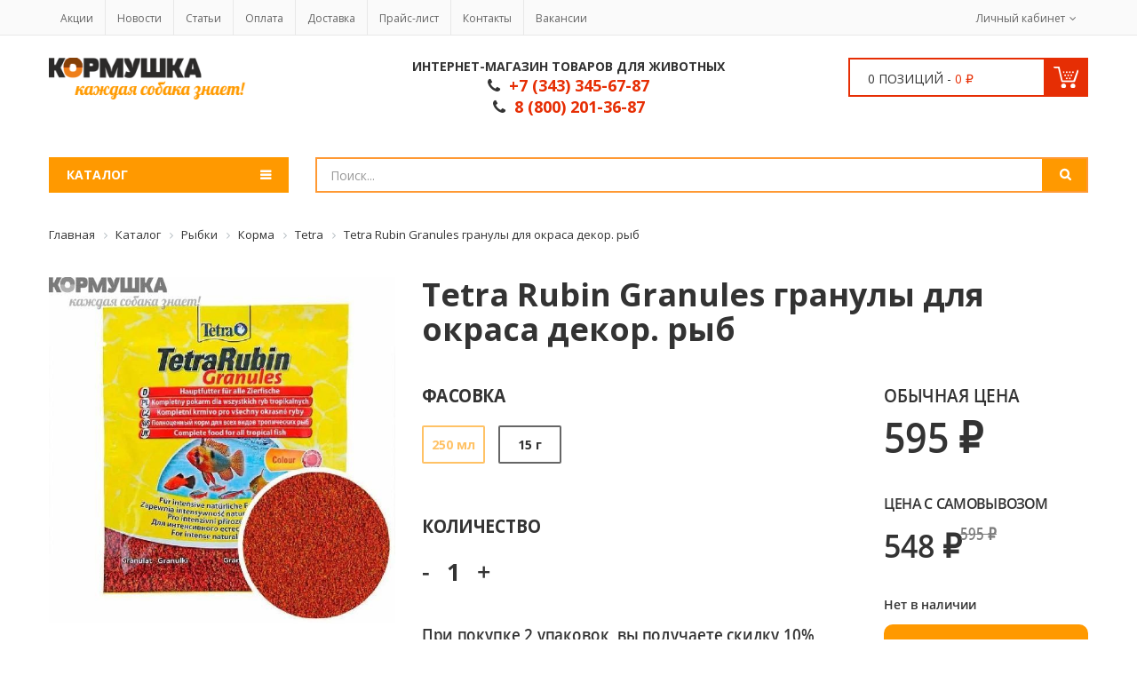

--- FILE ---
content_type: text/html; charset=UTF-8
request_url: https://korm1.ru/katalog/rybki/korma_2/tetra-korma-dlya-rybok/tetra-rubin-granules-granuly-dlya-okrasa-dekor-ryb-15-g/
body_size: 22146
content:

<!DOCTYPE HTML>
<html lang="ru">
	<head>
		<meta name="viewport" content="width=device-width, initial-scale=1" />
		<meta name="yandex-verification" content="06ae85b401be8f69" />
		<meta name="theme-color" content="#ff9900">
		<meta name="apple-mobile-web-app-capable" content="yes" />
		<meta name="apple-mobile-web-app-status-bar-style" content="#ff9900" />
				
																								            
		<meta http-equiv="Content-Type" content="text/html; charset=UTF-8" />
<meta name="robots" content="index, follow" />
<meta name="keywords" content="tetra rubin granules гранулы для окраса декор. рыб, 15 г" />
<meta name="description" content="Tetra Rubin Granules гранулы для окраса декор. рыб, 15 г — купить в интернет-магазине Кормушка по цене 205 ₽ Доставка по Екатеринбургу, Берёзовскому и В.Пышме" />
<link rel="canonical" href="/katalog/rybki/korma_2/tetra-korma-dlya-rybok/tetra-rubin-granules-granuly-dlya-okrasa-dekor-ryb-15-g/" />
<script type="text/javascript" data-skip-moving="true">(function(w, d, n) {var cl = "bx-core";var ht = d.documentElement;var htc = ht ? ht.className : undefined;if (htc === undefined || htc.indexOf(cl) !== -1){return;}var ua = n.userAgent;if (/(iPad;)|(iPhone;)/i.test(ua)){cl += " bx-ios";}else if (/Windows/i.test(ua)){cl += ' bx-win';}else if (/Macintosh/i.test(ua)){cl += " bx-mac";}else if (/Linux/i.test(ua) && !/Android/i.test(ua)){cl += " bx-linux";}else if (/Android/i.test(ua)){cl += " bx-android";}cl += (/(ipad|iphone|android|mobile|touch)/i.test(ua) ? " bx-touch" : " bx-no-touch");cl += w.devicePixelRatio && w.devicePixelRatio >= 2? " bx-retina": " bx-no-retina";var ieVersion = -1;if (/AppleWebKit/.test(ua)){cl += " bx-chrome";}else if (/Opera/.test(ua)){cl += " bx-opera";}else if (/Firefox/.test(ua)){cl += " bx-firefox";}ht.className = htc ? htc + " " + cl : cl;})(window, document, navigator);</script>


<link href="/bitrix/js/ui/design-tokens/dist/ui.design-tokens.css?170650529625728" type="text/css"  rel="stylesheet" />
<link href="/bitrix/js/ui/fonts/opensans/ui.font.opensans.css?16752433582555" type="text/css"  rel="stylesheet" />
<link href="/bitrix/js/main/popup/dist/main.popup.bundle.css?168924315229861" type="text/css"  rel="stylesheet" />
<link href="/bitrix/templates/main/components/bitrix/catalog.product.subscribe/template/style.css?16752414411820" type="text/css"  rel="stylesheet" />
<link href="/bitrix/templates/main/assets/css/font-awesome.min.css?167524143727448" type="text/css"  data-template-style="true"  rel="stylesheet" />
<link href="/bitrix/templates/main/assets/css/kr_lil_buddies.css?1675241437936" type="text/css"  data-template-style="true"  rel="stylesheet" />
<link href="/bitrix/templates/main/assets/css/font-linearicons.css?16752414378299" type="text/css"  data-template-style="true"  rel="stylesheet" />
<link href="/bitrix/templates/main/assets/css/bootstrap.css?1675241437121220" type="text/css"  data-template-style="true"  rel="stylesheet" />
<link href="/bitrix/templates/main/assets/css/bootstrap-theme.css?167524143714936" type="text/css"  data-template-style="true"  rel="stylesheet" />
<link href="/bitrix/templates/main/assets/css/jquery.fancybox.css?16752414374895" type="text/css"  data-template-style="true"  rel="stylesheet" />
<link href="/bitrix/templates/main/assets/css/jquery-ui.css?167524143735348" type="text/css"  data-template-style="true"  rel="stylesheet" />
<link href="/bitrix/templates/main/assets/css/owl.carousel.css?16752414371476" type="text/css"  data-template-style="true"  rel="stylesheet" />
<link href="/bitrix/templates/main/assets/css/owl.transitions.css?16752414374476" type="text/css"  data-template-style="true"  rel="stylesheet" />
<link href="/bitrix/templates/main/assets/css/owl.theme.css?16752414371665" type="text/css"  data-template-style="true"  rel="stylesheet" />
<link href="/bitrix/templates/main/assets/js/slideshow/settings.css?167524144150368" type="text/css"  data-template-style="true"  rel="stylesheet" />
<link href="/bitrix/templates/main/assets/css/theme.css?1675241437310216" type="text/css"  data-template-style="true"  rel="stylesheet" />
<link href="/bitrix/templates/main/assets/css/responsive.css?167524143743493" type="text/css"  data-template-style="true"  rel="stylesheet" />
<link href="/bitrix/templates/main/assets/css/blockcart.css?16752414377364" type="text/css"  data-template-style="true"  rel="stylesheet" />
<link href="/bitrix/templates/main/assets/css/main.css?1675241437374" type="text/css"  data-template-style="true"  rel="stylesheet" />
<link href="/bitrix/templates/main/components/bitrix/sale.basket.basket.line/cart_mini/style.css?16752414414229" type="text/css"  data-template-style="true"  rel="stylesheet" />
<link href="/bitrix/templates/main/components/bitrix/menu/catalog/style.css?1675241441370" type="text/css"  data-template-style="true"  rel="stylesheet" />
<link href="/bitrix/templates/main/components/bitrix/menu/catalog-xs/style.css?16752414414602" type="text/css"  data-template-style="true"  rel="stylesheet" />
<link href="/bitrix/components/bitrix/breadcrumb/templates/.default/style.css?1675241454585" type="text/css"  data-template-style="true"  rel="stylesheet" />
<link href="/bitrix/templates/main/template_styles.css?16903582381780" type="text/css"  data-template-style="true"  rel="stylesheet" />







<link rel="shortcut icon" type="image/x-icon" href="/bitrix/templates/main/favicon.ico" />
<link href="https://fonts.googleapis.com/css?family=Open+Sans:400,300,700" rel="stylesheet" type="text/css">
		

																														

		<title>Купить Tetra Rubin Granules гранулы для окраса декор. рыб, 15 г в Екатеринбурге в интернет-магазине Кормушка: цена, доставка, гарантия, отзывы</title>
		<!-- Global site tag (gtag.js) - Google Analytics -->
<!-- End google analytics Code -->
	</head>
	<body>
     <div class="curtain"></div>
		<div id="panel">
					</div>
		<div class="wrap">
			<div id="header">
				<!--div class="container-fluid bg-info">
					<div class="container">
						<h3 class="text-center">
						Старая версия сайта находится по адресу kormushka-burg.ru. <a href="http://www.kormushka-burg.ru/" rel="nofollow" class="btn btn-primary">Перейти?</a>
						</h3>
					</div>
				</div-->
				<div class="top-header">
					<div class="container">
						<div class="row">
							<div class="col-md-10 col-sm-10 col-xs-12">
									<ul class="top-menu top-menu8">
												<li><a href="/aktsii/">Акции</a></li>
						
												<li><a href="/novosti/">Новости</a></li>
						
												<li><a href="/articles/">Статьи</a></li>
						
												<li><a href="/oplata/">Оплата</a></li>
						
												<li><a href="/dostavka/">Доставка</a></li>
						
												<li><a href="/prays-list/">Прайс-лист</a></li>
						
												<li><a href="/kontakty/">Контакты</a></li>
						
												<li><a href="/vakansii/">Вакансии</a></li>
						
			</ul>
							</div>
							<div class="col-md-2 col-sm-2 col-xs-12">
								<ul class="top-info">
									<li class="top-account has-child">
										<a href="/lichnyy-kabinet/">Личный кабинет</a>
											<ul class="sub-menu-top">
					<li><a href="/lichnyy-kabinet/"><i class="fa fa-sign-in" aria-hidden="true"></i>Вход</a></li>
			</ul>
									</li>
								</ul>
							</div>
						</div>
					</div>
				</div>
				<!-- End Top Header -->
				<div class="header-main9">
					<div class="container">
						<div class="row">
							<div class="col-md-3 col-sm-4 col-xs-12">
								<div class="logo8">
									<a href="/">
										 <img src="/upload/logo.png">									</a>
								</div>
							</div>
							<div class="col-md-6 col-sm-8 col-xs-12" style="margin-bottom: 20px;">
								<div class="annotation">
									Интернет-магазин товаров для животных								</div>
								<div class="phone">
									<i class="fa fa-phone" aria-hidden="true"></i> 

&nbsp;+7 (343) 345-67-87								</div>
								<div class="phone">
									<i class="fa fa-phone" aria-hidden="true"></i> 

&nbsp;8 (800) 201-36-87								</div>
							</div>
							<div class="col-md-3 col-xs-12">
								<div id="bx_basketFKauiI" class="mini-cart mini-cart8"><!--'start_frame_cache_bx_basketFKauiI'--><a href="/korzina/" class="header-mini-cart">
	<span class="total-mini-cart-item">0 позиций - </span>
	<span class="total-mini-cart-price">0 ₽</span>
</a>
<!--'end_frame_cache_bx_basketFKauiI'--></div>
								<!-- End Mini Cart -->
							</div>
						</div>
					</div>
				</div>
				<!-- End Header -->
				<div class="modal fade in layer_cart_container">
					<div id="layer_cart" style="top: 100px; display: block;">
						<div class="clearfix">
							<div class="layer_cart_product col-md-12">
								<span class="cross close_modal" title="Close window"></span>
								<h2>
									<i class="fa fa-check-square-o" aria-hidden="true"></i>Товар успешно добавлен в вашу корзину
								</h2>
								<div class="product-image-container layer_cart_img"><img class="layer_cart_img img-responsive" src=""></div>
								<div class="layer_cart_product_info">
									<span id="layer_cart_product_title" class="product-name"></span>
									<div>
										<strong class="dark">Количество</strong>
										<span id="layer_cart_product_quantity">1</span>
									</div>
									<div>
										<strong class="dark">Цена</strong>
										<span id="layer_cart_product_price"></span>
									</div>
								</div>
								<div class="clearfix"></div>
								<div class="button-container">
									<a class="bt-link bt-gold bt-style28 close_modal" href="javascript:;" title="Продолжить покупки">
										<span>
											Продолжить покупки
										</span>
									</a>
									<a class="bt-link bt-black bt-style28" href="/korzina/" title="Перейти в корзину" rel="nofollow">
										<span>
											Перейти в корзину
										</span>
									</a>
								</div>
							</div>
						</div>
						<div class="crossseling"></div>
					</div> <!-- #layer_cart -->
					<div class="layer_cart_overlay" style="width: 100%; height: 100%; display: block;"></div>
				</div>
				<div class="header-nav9">
					<div class="container">
						<div class="row">
							<div class="col-md-3 col-xs-2 hidden-xs hidden-sm">
								<div class="category-dropdown category-dropdown8 hidden-category-dropdown" data-items="11">
									<h2 class="title-category-dropdown"><span>Каталог</span></h2>
									<div class="wrap-category-dropdown">
										<ul class="list-category-dropdown list-category-dropdown8">


	
	
					<li class="menu-item-has-children"><a href="/katalog/sobaki/" class="root-item">Собаки</a><i class="" style="background-image: url(/upload/iblock/ef7/ef7da61dd2879e0a9c16bb6ef2708414.jpg);"></i>
				<ul class="sub-menu">
		
	
	

	
	
					<li class="menu-item-has-children"><a href="/katalog/sobaki/sukhie-korma/" class="parent">Сухие корма</a>
				<ul class="sub-menu">
		
	
	

	
	
		
							<li><a href="/katalog/sobaki/sukhie-korma/provence/" >Provence</a></li>
			
		
	
	

	
	
		
							<li><a href="/katalog/sobaki/sukhie-korma/blitz-holistic-italiya/" >Blitz Holistic</a></li>
			
		
	
	

	
	
		
							<li><a href="/katalog/sobaki/sukhie-korma/blitz-sukhie-korma-dlya-sobak/" >Blitz</a></li>
			
		
	
	

	
	
		
							<li><a href="/katalog/sobaki/sukhie-korma/delicana/" >Delicana</a></li>
			
		
	
	

	
	
		
							<li><a href="/katalog/sobaki/sukhie-korma/meat-garden/" >Meat garden</a></li>
			
		
	
	

	
	
		
							<li><a href="/katalog/sobaki/sukhie-korma/blue-native-holistic/" >Blue Native Holistic</a></li>
			
		
	
	

	
	
		
							<li><a href="/katalog/sobaki/sukhie-korma/banditos/" >BANDITOS</a></li>
			
		
	
	

	
	
		
							<li><a href="/katalog/sobaki/sukhie-korma/award_2/" >Award</a></li>
			
		
	
	

	
	
		
							<li><a href="/katalog/sobaki/sukhie-korma/craftia/" >Craftia</a></li>
			
		
	
	

	
	
		
							<li><a href="/katalog/sobaki/sukhie-korma/farmina-n-d-sukhie-korma-dlya-sobak/" >Farmina N&amp;D</a></li>
			
		
	
	

	
	
		
							<li><a href="/katalog/sobaki/sukhie-korma/proplan/" >ProPlan</a></li>
			
		
	
	

	
	
		
							<li><a href="/katalog/sobaki/sukhie-korma/royal-canin-sukhie-korma-dlya-sobak/" >Royal Canin</a></li>
			
		
	
	

	
	
		
							<li><a href="/katalog/sobaki/sukhie-korma/acana-sukhie-korma-dlya-sobak/" >Acana</a></li>
			
		
	
	

	
	
		
							<li><a href="/katalog/sobaki/sukhie-korma/florida/" >Florida</a></li>
			
		
	
	

	
	
		
							<li><a href="/katalog/sobaki/sukhie-korma/mr-buffalo/" >mr.Buffalo</a></li>
			
		
	
	

	
	
		
							<li><a href="/katalog/sobaki/sukhie-korma/orijen-sukhie-korma-dlya-sobak/" >Orijen</a></li>
			
		
	
	

	
	
		
							<li><a href="/katalog/sobaki/sukhie-korma/go-sukhie-korma-dlya-sobak/" >Go!</a></li>
			
		
	
	

	
	
		
							<li><a href="/katalog/sobaki/sukhie-korma/genesis/" >Genesis</a></li>
			
		
	
	

	
	
		
							<li><a href="/katalog/sobaki/sukhie-korma/now-sukhie-korma-dlya-sobak/" >Now!</a></li>
			
		
	
	

	
	
		
							<li><a href="/katalog/sobaki/sukhie-korma/nasha-marka/" >Наша Марка</a></li>
			
		
	
	

	
	
		
							<li><a href="/katalog/sobaki/sukhie-korma/organix/" >Organix</a></li>
			
		
	
	

	
	
		
							<li><a href="/katalog/sobaki/sukhie-korma/propac-sukhie-korma-dlya-sobak/" >ProPac</a></li>
			
		
	
	

	
	
		
							<li><a href="/katalog/sobaki/sukhie-korma/trapeza/" >Трапеза</a></li>
			
		
	
	

	
	
		
							<li><a href="/katalog/sobaki/sukhie-korma/advance/" >Advance</a></li>
			
		
	
	

	
	
		
							<li><a href="/katalog/sobaki/sukhie-korma/essential-velikobritaniya/" >Essential Великобритания</a></li>
			
		
	
	

	
	
		
							<li><a href="/katalog/sobaki/sukhie-korma/nero-gold/" >Nero Gold</a></li>
			
		
	
	

	
	
		
							<li><a href="/katalog/sobaki/sukhie-korma/farmina-cibau-sukhie-korma-dlya-sobak/" >Farmina CIBAU</a></li>
			
		
	
	

	
	
		
							<li><a href="/katalog/sobaki/sukhie-korma/farmina-ecopet-sukhie-korma-dlya-sobak/" >Farmina EcoPet</a></li>
			
		
	
	

	
	
		
							<li><a href="/katalog/sobaki/sukhie-korma/lapiko/" >Лапико</a></li>
			
		
	
	

	
	
		
							<li><a href="/katalog/sobaki/sukhie-korma/dog-chow/" >Dog Chow</a></li>
			
		
	
	

	
	
		
							<li><a href="/katalog/sobaki/sukhie-korma/ontario/" >Ontario</a></li>
			
		
	
	

	
	
		
							<li><a href="/katalog/sobaki/sukhie-korma/applaws/" >Applaws</a></li>
			
		
	
	

	
	
		
							<li><a href="/katalog/sobaki/sukhie-korma/monge/" >Monge</a></li>
			
		
	
	

	
	
		
							<li><a href="/katalog/sobaki/sukhie-korma/forsage-holistic/" >Forsage Holistic</a></li>
			
		
	
	

	
	
		
							<li><a href="/katalog/sobaki/sukhie-korma/core/" >Core</a></li>
			
		
	
	

	
	
		
							<li><a href="/katalog/sobaki/sukhie-korma/eco-native_1/" >Eco Native</a></li>
			
		
	
	

	
	
		
							<li><a href="/katalog/sobaki/sukhie-korma/pedigree/" >Pedigree</a></li>
			
		
	
	

			</ul></li>	
	
					<li class="menu-item-has-children"><a href="/katalog/sobaki/konservirovannye-korma/" class="parent">Консервированные корма</a>
				<ul class="sub-menu">
		
	
	

	
	
		
							<li><a href="/katalog/sobaki/konservirovannye-korma/blitz-holistic/" >Blitz Holistic</a></li>
			
		
	
	

	
	
		
							<li><a href="/katalog/sobaki/konservirovannye-korma/pet-lunch/" >Pet Lunch</a></li>
			
		
	
	

	
	
		
							<li><a href="/katalog/sobaki/konservirovannye-korma/blitz/" >Blitz</a></li>
			
		
	
	

	
	
		
							<li><a href="/katalog/sobaki/konservirovannye-korma/props/" >Props</a></li>
			
		
	
	

	
	
		
							<li><a href="/katalog/sobaki/konservirovannye-korma/delicana_3/" >Delicana</a></li>
			
		
	
	

	
	
		
							<li><a href="/katalog/sobaki/konservirovannye-korma/sibirskaya-ferma_1/" >Сибирская ферма</a></li>
			
		
	
	

	
	
		
							<li><a href="/katalog/sobaki/konservirovannye-korma/biomenu-konservirovannye-korma-dlya-sobak/" >BioMenu</a></li>
			
		
	
	

	
	
		
							<li><a href="/katalog/sobaki/konservirovannye-korma/dog-lunch-konservirovannye-korma-dlya-sobak/" >Dog Lunch</a></li>
			
		
	
	

	
	
		
							<li><a href="/katalog/sobaki/konservirovannye-korma/go-konservirovannye-korma-dlya-sobak/" >Go!</a></li>
			
		
	
	

	
	
		
							<li><a href="/katalog/sobaki/konservirovannye-korma/vitanimals-konservirovannye-korma-dlya-sobak/" >VitAnimals</a></li>
			
		
	
	

	
	
		
							<li><a href="/katalog/sobaki/konservirovannye-korma/chetveronogiy-gurman/" >Четвероногий Гурман</a></li>
			
		
	
	

	
	
		
							<li><a href="/katalog/sobaki/konservirovannye-korma/royal-canin-konservirovannye-korma-dlya-sobak/" >Royal Canin</a></li>
			
		
	
	

	
	
		
							<li><a href="/katalog/sobaki/konservirovannye-korma/nero-gold_1/" >Nero Gold</a></li>
			
		
	
	

	
	
		
							<li><a href="/katalog/sobaki/konservirovannye-korma/organix_1/" >Organix</a></li>
			
		
	
	

	
	
		
							<li><a href="/katalog/sobaki/konservirovannye-korma/ontario_1/" >Ontario</a></li>
			
		
	
	

	
	
		
							<li><a href="/katalog/sobaki/konservirovannye-korma/monge_1/" >Monge</a></li>
			
		
	
	

	
	
		
							<li><a href="/katalog/sobaki/konservirovannye-korma/florida_1/" >Florida</a></li>
			
		
	
	

	
	
		
							<li><a href="/katalog/sobaki/konservirovannye-korma/farmina_1/" >Farmina</a></li>
			
		
	
	

	
	
		
							<li><a href="/katalog/sobaki/konservirovannye-korma/award_3/" >Award</a></li>
			
		
	
	

			</ul></li>	
	
					<li class="menu-item-has-children"><a href="/katalog/sobaki/lechebnye-sukhie-korma/" class="parent">Лечебные сухие корма</a>
				<ul class="sub-menu">
		
	
	

	
	
		
							<li><a href="/katalog/sobaki/lechebnye-sukhie-korma/blitz-vetline_2/" >Blitz Vetline</a></li>
			
		
	
	

	
	
		
							<li><a href="/katalog/sobaki/lechebnye-sukhie-korma/royal-canin-lechebnye-sukhie-korma-dlya-sobak/" >Royal Canin</a></li>
			
		
	
	

	
	
		
							<li><a href="/katalog/sobaki/lechebnye-sukhie-korma/purina-lechebnye-sukhie-korma-dlya-sobak/" >Purina</a></li>
			
		
	
	

	
	
		
							<li><a href="/katalog/sobaki/lechebnye-sukhie-korma/farmina-lechebnye-sukhie-korma-dlya-sobak/" >FARMINA</a></li>
			
		
	
	

	
	
		
							<li><a href="/katalog/sobaki/lechebnye-sukhie-korma/advance-/" >Advance </a></li>
			
		
	
	

	
	
		
							<li><a href="/katalog/sobaki/lechebnye-sukhie-korma/craftia_3/" >Craftia</a></li>
			
		
	
	

			</ul></li>	
	
					<li class="menu-item-has-children"><a href="/katalog/sobaki/lechebnye-vlazhnye-korma/" class="parent">Лечебные влажные корма</a>
				<ul class="sub-menu">
		
	
	

	
	
		
							<li><a href="/katalog/sobaki/lechebnye-vlazhnye-korma/blitz-vetline/" >Blitz Vetline</a></li>
			
		
	
	

	
	
		
							<li><a href="/katalog/sobaki/lechebnye-vlazhnye-korma/royal-canin-lechebnye-vlazhnye-korma-dlya-sobak/" >Royal Canin</a></li>
			
		
	
	

	
	
		
							<li><a href="/katalog/sobaki/lechebnye-vlazhnye-korma/purina-lechebnye-vlazhnye-korma-dlya-sobak/" >Purina</a></li>
			
		
	
	

	
	
		
							<li><a href="/katalog/sobaki/lechebnye-vlazhnye-korma/new-elements/" >New Elements</a></li>
			
		
	
	

			</ul></li>	
	
					<li class="menu-item-has-children"><a href="/katalog/sobaki/lakomstva/" class="parent">Лакомства</a>
				<ul class="sub-menu">
		
	
	

	
	
		
							<li><a href="/katalog/sobaki/lakomstva/for-rodent-dogs_1/" >For Rodent Dogs</a></li>
			
		
	
	

	
	
		
							<li><a href="/katalog/sobaki/lakomstva/nord-farm/" >Nord Farm</a></li>
			
		
	
	

	
	
		
							<li><a href="/katalog/sobaki/lakomstva/sublimirovannye/" >Сублимированные</a></li>
			
		
	
	

	
	
		
							<li><a href="/katalog/sobaki/lakomstva/acana-lakomstva-dlya-sobak/" >Acana</a></li>
			
		
	
	

	
	
		
							<li><a href="/katalog/sobaki/lakomstva/titbit-lakomstva-dlya-sobak/" >TitBit</a></li>
			
		
	
	

	
	
		
							<li><a href="/katalog/sobaki/lakomstva/derevenskie-lakomstva/" >Деревенские лакомства</a></li>
			
		
	
	

	
	
		
							<li><a href="/katalog/sobaki/lakomstva/zubochistiki/" >Зубочистики</a></li>
			
		
	
	

	
	
		
							<li><a href="/katalog/sobaki/lakomstva/orijen-lakomstva-dlya-sobak/" >Orijen</a></li>
			
		
	
	

	
	
		
							<li><a href="/katalog/sobaki/lakomstva/indigo_1/" >Indigo</a></li>
			
		
	
	

			</ul></li>	
	
		
							<li><a href="/katalog/sobaki/vitaminy/" >Витамины</a></li>
			
		
	
	

	
	
					<li class="menu-item-has-children"><a href="/katalog/sobaki/amunitsiya/" class="parent">Амуниция</a>
				<ul class="sub-menu">
		
	
	

	
	
		
							<li><a href="/katalog/sobaki/amunitsiya/ruletki/" >Рулетки</a></li>
			
		
	
	

	
	
		
							<li><a href="/katalog/sobaki/amunitsiya/povodki/" >Поводки</a></li>
			
		
	
	

	
	
		
							<li><a href="/katalog/sobaki/amunitsiya/osheyniki/" >Ошейники</a></li>
			
		
	
	

	
	
		
							<li><a href="/katalog/sobaki/amunitsiya/namordniki/" >Намордники</a></li>
			
		
	
	

	
	
		
							<li><a href="/katalog/sobaki/amunitsiya/shleyki/" >Шлейки</a></li>
			
		
	
	

			</ul></li>	
	
		
							<li><a href="/katalog/sobaki/miski_2/" >Миски</a></li>
			
		
	
	

	
	
					<li class="menu-item-has-children"><a href="/katalog/sobaki/sredstva-dlya-ukhoda/" class="parent">Средства для ухода</a>
				<ul class="sub-menu">
		
	
	

	
	
		
							<li><a href="/katalog/sobaki/sredstva-dlya-ukhoda/priuchenie-otuchenie/" >Приучение/Отучение</a></li>
			
		
	
	

	
	
		
							<li><a href="/katalog/sobaki/sredstva-dlya-ukhoda/shampuni/" >Шампуни</a></li>
			
		
	
	

	
	
		
							<li><a href="/katalog/sobaki/sredstva-dlya-ukhoda/kogterezy/" >Когтерезы</a></li>
			
		
	
	

	
	
		
							<li><a href="/katalog/sobaki/sredstva-dlya-ukhoda/pukhodyerki-furminatory/" >Пуходёрки, Фурминаторы</a></li>
			
		
	
	

	
	
		
							<li><a href="/katalog/sobaki/sredstva-dlya-ukhoda/raschyeski/" >Расчёски</a></li>
			
		
	
	

	
	
		
							<li><a href="/katalog/sobaki/sredstva-dlya-ukhoda/koltunorezy-skrebnitsy/" >Колтунорезы, скребницы</a></li>
			
		
	
	

			</ul></li>	
	
		
							<li><a href="/katalog/sobaki/igrushki_1/" >Игрушки</a></li>
			
		
	
	

			</ul></li>	
	
					<li class="menu-item-has-children"><a href="/katalog/koshki/" class="root-item">Кошки</a><i class="" style="background-image: url(/upload/iblock/08c/08cb6c60c5857afe05a4cb056f6a3af0.jpg);"></i>
				<ul class="sub-menu">
		
	
	

	
	
					<li class="menu-item-has-children"><a href="/katalog/koshki/sukhie-korma_1/" class="parent">Сухие корма</a>
				<ul class="sub-menu">
		
	
	

	
	
		
							<li><a href="/katalog/koshki/sukhie-korma_1/provence_1/" >Provence</a></li>
			
		
	
	

	
	
		
							<li><a href="/katalog/koshki/sukhie-korma_1/blitz-holistic_3/" >Blitz Holistic</a></li>
			
		
	
	

	
	
		
							<li><a href="/katalog/koshki/sukhie-korma_1/blitz-sukhie-korma-dlya-koshek/" >Blitz</a></li>
			
		
	
	

	
	
		
							<li><a href="/katalog/koshki/sukhie-korma_1/banditos_1/" >BANDITOS</a></li>
			
		
	
	

	
	
		
							<li><a href="/katalog/koshki/sukhie-korma_1/delicana_2/" >Delicana</a></li>
			
		
	
	

	
	
		
							<li><a href="/katalog/koshki/sukhie-korma_1/eco-native/" >Eco Native</a></li>
			
		
	
	

	
	
		
							<li><a href="/katalog/koshki/sukhie-korma_1/meat-garden_1/" >Meat garden</a></li>
			
		
	
	

	
	
		
							<li><a href="/katalog/koshki/sukhie-korma_1/alfa-pet/" >Alfa Pet</a></li>
			
		
	
	

	
	
		
							<li><a href="/katalog/koshki/sukhie-korma_1/craftia_1/" >Craftia</a></li>
			
		
	
	

	
	
		
							<li><a href="/katalog/koshki/sukhie-korma_1/orijen-sukhie-korma-dlya-koshek/" >Orijen</a></li>
			
		
	
	

	
	
		
							<li><a href="/katalog/koshki/sukhie-korma_1/acana-sukhie-korma-dlya-koshek/" >Acana</a></li>
			
		
	
	

	
	
		
							<li><a href="/katalog/koshki/sukhie-korma_1/award_1/" >Award</a></li>
			
		
	
	

	
	
		
							<li><a href="/katalog/koshki/sukhie-korma_1/proplan_1/" >ProPlan</a></li>
			
		
	
	

	
	
		
							<li><a href="/katalog/koshki/sukhie-korma_1/royal-canin-sukhie-korma-dlya-koshek/" >Royal Canin</a></li>
			
		
	
	

	
	
		
							<li><a href="/katalog/koshki/sukhie-korma_1/florida_2/" >Florida</a></li>
			
		
	
	

	
	
		
							<li><a href="/katalog/koshki/sukhie-korma_1/mr-buffalo_1/" >mr.Buffalo</a></li>
			
		
	
	

	
	
		
							<li><a href="/katalog/koshki/sukhie-korma_1/farmina-matiss-sukhie-korma-dlya-koshek/" >Farmina MATISS</a></li>
			
		
	
	

	
	
		
							<li><a href="/katalog/koshki/sukhie-korma_1/farmina-n-d-sukhie-korma-dlya-koshek/" >Farmina N&amp;D</a></li>
			
		
	
	

	
	
		
							<li><a href="/katalog/koshki/sukhie-korma_1/go-sukhie-korma-dlya-koshek/" >Go!</a></li>
			
		
	
	

	
	
		
							<li><a href="/katalog/koshki/sukhie-korma_1/now-sukhie-korma-dlya-koshek/" >Now!</a></li>
			
		
	
	

	
	
		
							<li><a href="/katalog/koshki/sukhie-korma_1/genesis_1/" >Genesis</a></li>
			
		
	
	

	
	
		
							<li><a href="/katalog/koshki/sukhie-korma_1/lapiko_1/" >Лапико</a></li>
			
		
	
	

	
	
		
							<li><a href="/katalog/koshki/sukhie-korma_1/all-cats-sukhie-korma-dlya-koshek/" >All Cats</a></li>
			
		
	
	

	
	
		
							<li><a href="/katalog/koshki/sukhie-korma_1/cat-chow-sukhie-korma-dlya-koshek/" >Cat Chow</a></li>
			
		
	
	

	
	
		
							<li><a href="/katalog/koshki/sukhie-korma_1/blitz-holistic-italiya_1/" >Blitz Holistic Италия</a></li>
			
		
	
	

	
	
		
							<li><a href="/katalog/koshki/sukhie-korma_1/essential_1/" >Essential</a></li>
			
		
	
	

	
	
		
							<li><a href="/katalog/koshki/sukhie-korma_1/advance_1/" >Advance</a></li>
			
		
	
	

	
	
		
							<li><a href="/katalog/koshki/sukhie-korma_1/nero-gold_2/" >Nero Gold</a></li>
			
		
	
	

	
	
		
							<li><a href="/katalog/koshki/sukhie-korma_1/organix_2/" >Organix</a></li>
			
		
	
	

	
	
		
							<li><a href="/katalog/koshki/sukhie-korma_1/applaws_1/" >Applaws</a></li>
			
		
	
	

	
	
		
							<li><a href="/katalog/koshki/sukhie-korma_1/ontario_2/" >Ontario</a></li>
			
		
	
	

	
	
		
							<li><a href="/katalog/koshki/sukhie-korma_1/riverwood/" >RiverWood</a></li>
			
		
	
	

	
	
		
							<li><a href="/katalog/koshki/sukhie-korma_1/monge_2/" >Monge</a></li>
			
		
	
	

	
	
		
							<li><a href="/katalog/koshki/sukhie-korma_1/core_1/" >Core</a></li>
			
		
	
	

			</ul></li>	
	
					<li class="menu-item-has-children"><a href="/katalog/koshki/konservirovannye-korma_1/" class="parent">Консервированные корма</a>
				<ul class="sub-menu">
		
	
	

	
	
		
							<li><a href="/katalog/koshki/konservirovannye-korma_1/blitz-holistic_1/" >Blitz Holistic</a></li>
			
		
	
	

	
	
		
							<li><a href="/katalog/koshki/konservirovannye-korma_1/pet-lunch_1/" >Pet Lunch</a></li>
			
		
	
	

	
	
		
							<li><a href="/katalog/koshki/konservirovannye-korma_1/blitz_1/" >Blitz</a></li>
			
		
	
	

	
	
		
							<li><a href="/katalog/koshki/konservirovannye-korma_1/banditos_2/" >BANDITOS</a></li>
			
		
	
	

	
	
		
							<li><a href="/katalog/koshki/konservirovannye-korma_1/felicat/" >Felicat</a></li>
			
		
	
	

	
	
		
							<li><a href="/katalog/koshki/konservirovannye-korma_1/delicana_1/" >Delicana</a></li>
			
		
	
	

	
	
		
							<li><a href="/katalog/koshki/konservirovannye-korma_1/sibirskaya-ferma/" >Сибирская Ферма</a></li>
			
		
	
	

	
	
		
							<li><a href="/katalog/koshki/konservirovannye-korma_1/biomenu-konservirovannye-korma-dlya-koshek/" >BioMenu</a></li>
			
		
	
	

	
	
		
							<li><a href="/katalog/koshki/konservirovannye-korma_1/vitanimals-konservirovannye-korma-dlya-koshek/" >VitAnimals</a></li>
			
		
	
	

	
	
		
							<li><a href="/katalog/koshki/konservirovannye-korma_1/farmina-nd-konservirovannye-korma-dlya-koshek/" >Farmina ND</a></li>
			
		
	
	

	
	
		
							<li><a href="/katalog/koshki/konservirovannye-korma_1/propesko-konservirovannye-korma-dlya-koshek/" >Propesko</a></li>
			
		
	
	

	
	
		
							<li><a href="/katalog/koshki/konservirovannye-korma_1/go-konservirovannye-korma-dlya-koshek/" >Go!</a></li>
			
		
	
	

	
	
		
							<li><a href="/katalog/koshki/konservirovannye-korma_1/matisse-konservirovannye-korma-dlya-koshek/" >Matisse</a></li>
			
		
	
	

	
	
		
							<li><a href="/katalog/koshki/konservirovannye-korma_1/nutrilove-konservirovannye-korma-dlya-koshek/" >Nutrilove</a></li>
			
		
	
	

	
	
		
							<li><a href="/katalog/koshki/konservirovannye-korma_1/leonardo-konservirovannye-korma-dlya-koshek/" >Leonardo</a></li>
			
		
	
	

	
	
		
							<li><a href="/katalog/koshki/konservirovannye-korma_1/all-cats-konservirovannye-korma-dlya-koshek/" >All Cats</a></li>
			
		
	
	

	
	
		
							<li><a href="/katalog/koshki/konservirovannye-korma_1/royal-canin-konservirovannye-korma-dlya-koshek/" >Royal Canin</a></li>
			
		
	
	

	
	
		
							<li><a href="/katalog/koshki/konservirovannye-korma_1/mi-mi-konservirovannye-korma-dlya-koshek/" >Mi-Mi</a></li>
			
		
	
	

	
	
		
							<li><a href="/katalog/koshki/konservirovannye-korma_1/proplan-konservirovannye-korma-dlya-koshek/" >ProPlan</a></li>
			
		
	
	

	
	
		
							<li><a href="/katalog/koshki/konservirovannye-korma_1/dr-clauder-s/" >Dr. Clauder's</a></li>
			
		
	
	

	
	
		
							<li><a href="/katalog/koshki/konservirovannye-korma_1/gourmet-konservirovannye-korma-dlya-koshek/" >Gourmet</a></li>
			
		
	
	

	
	
		
							<li><a href="/katalog/koshki/konservirovannye-korma_1/cat-chow-konservirovannye-korma-dlya-koshek/" >Cat Chow</a></li>
			
		
	
	

	
	
		
							<li><a href="/katalog/koshki/konservirovannye-korma_1/nero-gold_3/" >Nero Gold</a></li>
			
		
	
	

	
	
		
							<li><a href="/katalog/koshki/konservirovannye-korma_1/organix_3/" >Organix</a></li>
			
		
	
	

	
	
		
							<li><a href="/katalog/koshki/konservirovannye-korma_1/ontario_3/" >Ontario</a></li>
			
		
	
	

	
	
		
							<li><a href="/katalog/koshki/konservirovannye-korma_1/monge_3/" >Monge</a></li>
			
		
	
	

	
	
		
							<li><a href="/katalog/koshki/konservirovannye-korma_1/blitz-holistic_2/" >Blitz Holistic</a></li>
			
		
	
	

	
	
		
							<li><a href="/katalog/koshki/konservirovannye-korma_1/florida_3/" >Florida</a></li>
			
		
	
	

	
	
		
							<li><a href="/katalog/koshki/konservirovannye-korma_1/award/" >Award</a></li>
			
		
	
	

			</ul></li>	
	
					<li class="menu-item-has-children"><a href="/katalog/koshki/lechebnye-sukhie-korma_1/" class="parent">Лечебные сухие корма</a>
				<ul class="sub-menu">
		
	
	

	
	
		
							<li><a href="/katalog/koshki/lechebnye-sukhie-korma_1/blitz-vetline_3/" >Blitz Vetline</a></li>
			
		
	
	

	
	
		
							<li><a href="/katalog/koshki/lechebnye-sukhie-korma_1/royal-canin-lechebnye-sukhie-korma-dlya-koshek/" >Royal Canin</a></li>
			
		
	
	

	
	
		
							<li><a href="/katalog/koshki/lechebnye-sukhie-korma_1/craftia_2/" >Craftia</a></li>
			
		
	
	

	
	
		
							<li><a href="/katalog/koshki/lechebnye-sukhie-korma_1/purina-lechebnye-sukhie-korma-dlya-koshek/" >Purina</a></li>
			
		
	
	

	
	
		
							<li><a href="/katalog/koshki/lechebnye-sukhie-korma_1/farmina-lechebnye-sukhie-korma-dlya-koshek/" >FARMINA</a></li>
			
		
	
	

	
	
		
							<li><a href="/katalog/koshki/lechebnye-sukhie-korma_1/advance_2/" >Advance</a></li>
			
		
	
	

	
	
		
							<li><a href="/katalog/koshki/lechebnye-sukhie-korma_1/monge_4/" >Monge</a></li>
			
		
	
	

			</ul></li>	
	
					<li class="menu-item-has-children"><a href="/katalog/koshki/lechebnye-vlazhnye-korma_1/" class="parent">Лечебные влажные корма</a>
				<ul class="sub-menu">
		
	
	

	
	
		
							<li><a href="/katalog/koshki/lechebnye-vlazhnye-korma_1/blitz-vetline_1/" >Blitz Vetline</a></li>
			
		
	
	

	
	
		
							<li><a href="/katalog/koshki/lechebnye-vlazhnye-korma_1/vet-lunch/" >Vet Lunch</a></li>
			
		
	
	

	
	
		
							<li><a href="/katalog/koshki/lechebnye-vlazhnye-korma_1/royal-canin-lechebnye-vlazhnye-korma-dlya-koshek/" >Royal Canin</a></li>
			
		
	
	

	
	
		
							<li><a href="/katalog/koshki/lechebnye-vlazhnye-korma_1/purina-lechebnye-vlazhnye-korma-dlya-koshek/" >Purina</a></li>
			
		
	
	

	
	
		
							<li><a href="/katalog/koshki/lechebnye-vlazhnye-korma_1/farmina/" >Farmina</a></li>
			
		
	
	

	
	
		
							<li><a href="/katalog/koshki/lechebnye-vlazhnye-korma_1/monge_5/" >Monge</a></li>
			
		
	
	

	
	
		
							<li><a href="/katalog/koshki/lechebnye-vlazhnye-korma_1/new-elements_1/" >New Elements</a></li>
			
		
	
	

			</ul></li>	
	
					<li class="menu-item-has-children"><a href="/katalog/koshki/lakomstva_1/" class="parent">Лакомства</a>
				<ul class="sub-menu">
		
	
	

	
	
		
							<li><a href="/katalog/koshki/lakomstva_1/derevenskie-lakomstva_1/" >Деревенские лакомства</a></li>
			
		
	
	

	
	
		
							<li><a href="/katalog/koshki/lakomstva_1/allegro-lakomstva-dlya-koshek/" >Allegro</a></li>
			
		
	
	

	
	
		
							<li><a href="/katalog/koshki/lakomstva_1/titbit-lakomstva-dlya-koshek/" >TitBit</a></li>
			
		
	
	

	
	
		
							<li><a href="/katalog/koshki/lakomstva_1/orijen/" >Orijen</a></li>
			
		
	
	

	
	
		
							<li><a href="/katalog/koshki/lakomstva_1/travka/" >Травка</a></li>
			
		
	
	

	
	
		
							<li><a href="/katalog/koshki/lakomstva_1/for-rodent-dogs/" >For Rodent Dogs</a></li>
			
		
	
	

			</ul></li>	
	
					<li class="menu-item-has-children"><a href="/katalog/koshki/napolniteli/" class="parent">Наполнители</a>
				<ul class="sub-menu">
		
	
	

	
	
		
							<li><a href="/katalog/koshki/napolniteli/tofu/" >Тофу</a></li>
			
		
	
	

	
	
		
							<li><a href="/katalog/koshki/napolniteli/silikagelevye/" >Силикагелевые</a></li>
			
		
	
	

	
	
		
							<li><a href="/katalog/koshki/napolniteli/komkuyushchiesya/" >Комкующиеся</a></li>
			
		
	
	

	
	
		
							<li><a href="/katalog/koshki/napolniteli/vpityvayushchie/" >Впитывающие</a></li>
			
		
	
	

	
	
		
							<li><a href="/katalog/koshki/napolniteli/drevesnye/" >Древесные</a></li>
			
		
	
	

	
	
		
							<li><a href="/katalog/koshki/napolniteli/drevesnye-komkuyushchiesya/" >Древесные комкующиеся</a></li>
			
		
	
	

			</ul></li>	
	
					<li class="menu-item-has-children"><a href="/katalog/koshki/tualety-i-sovki/" class="parent">Туалеты и совки</a>
				<ul class="sub-menu">
		
	
	

	
	
		
							<li><a href="/katalog/koshki/tualety-i-sovki/tualety/" >Туалеты</a></li>
			
		
	
	

	
	
		
							<li><a href="/katalog/koshki/tualety-i-sovki/sovki/" >Совки</a></li>
			
		
	
	

			</ul></li>	
	
					<li class="menu-item-has-children"><a href="/katalog/koshki/sredstva-dlya-ukhoda_1/" class="parent">Средства для ухода</a>
				<ul class="sub-menu">
		
	
	

	
	
		
							<li><a href="/katalog/koshki/sredstva-dlya-ukhoda_1/priuchenie-otuchenie_1/" >Приучение/Отучение</a></li>
			
		
	
	

	
	
		
							<li><a href="/katalog/koshki/sredstva-dlya-ukhoda_1/shampuni_1/" >Шампуни</a></li>
			
		
	
	

			</ul></li>	
	
		
							<li><a href="/katalog/koshki/lezhanki-i-domiki/" >Лежанки и домики</a></li>
			
		
	
	

	
	
					<li class="menu-item-has-children"><a href="/katalog/koshki/vitaminy_1/" class="parent">Витамины</a>
				<ul class="sub-menu">
		
	
	

	
	
		
							<li><a href="/katalog/koshki/vitaminy_1/travka_1/" >Травка</a></li>
			
		
	
	

	
	
		
							<li><a href="/katalog/koshki/vitaminy_1/dr-zoo/" >Dr.Zoo</a></li>
			
		
	
	

	
	
		
							<li><a href="/katalog/koshki/vitaminy_1/unitabs/" >Unitabs</a></li>
			
		
	
	

	
	
		
							<li><a href="/katalog/koshki/vitaminy_1/veda/" >Веда</a></li>
			
		
	
	

	
	
		
							<li><a href="/katalog/koshki/vitaminy_1/derevenskie-lakomstva_2/" >Деревенские лакомства</a></li>
			
		
	
	

	
	
		
							<li><a href="/katalog/koshki/vitaminy_1/omega-neo/" >Омега Нео</a></li>
			
		
	
	

	
	
		
							<li><a href="/katalog/koshki/vitaminy_1/farmavit-neo/" >Фармавит Нео</a></li>
			
		
	
	

			</ul></li>	
	
		
							<li><a href="/katalog/koshki/miski_3/" >Миски</a></li>
			
		
	
	

	
	
		
							<li><a href="/katalog/koshki/perenoski/" >Переноски</a></li>
			
		
	
	

	
	
		
							<li><a href="/katalog/koshki/igrushki_2/" >Игрушки</a></li>
			
		
	
	

			</ul></li>	
	
					<li class="menu-item-has-children"><a href="/katalog/gryzuny/" class="root-item">Грызуны</a><i class="" style="background-image: url(/upload/iblock/a39/a390d1f9eaf64d986af68861ac4133a9.jpg);"></i>
				<ul class="sub-menu">
		
	
	

	
	
					<li class="menu-item-has-children"><a href="/katalog/gryzuny/korma/" class="parent">Корма</a>
				<ul class="sub-menu">
		
	
	

	
	
		
							<li><a href="/katalog/gryzuny/korma/littleone-korma-dlya-gryzunov/" >LittleOne</a></li>
			
		
	
	

	
	
		
							<li><a href="/katalog/gryzuny/korma/fiory/" >Fiory</a></li>
			
		
	
	

	
	
		
							<li><a href="/katalog/gryzuny/korma/zveryushki/" >Зверюшки</a></li>
			
		
	
	

	
	
		
							<li><a href="/katalog/gryzuny/korma/padovan-korma-dlya-gryzunov/" >Padovan</a></li>
			
		
	
	

	
	
		
							<li><a href="/katalog/gryzuny/korma/prestige-korma-dlya-gryzunov/" >Prestige</a></li>
			
		
	
	

	
	
		
							<li><a href="/katalog/gryzuny/korma/versele-laga-korma-dlya-gryzunov/" >Versele-Laga</a></li>
			
		
	
	

	
	
		
							<li><a href="/katalog/gryzuny/korma/vaka/" >Вака</a></li>
			
		
	
	

	
	
		
							<li><a href="/katalog/gryzuny/korma/vitakraft-korma-dlya-gryzunov/" >Vitakraft</a></li>
			
		
	
	

	
	
		
							<li><a href="/katalog/gryzuny/korma/naturalist-korma-dlya-gryzunov/" >Naturalist</a></li>
			
		
	
	

	
	
		
							<li><a href="/katalog/gryzuny/korma/ot-dedushki-mazaya/" >От Дедушки Мазая</a></li>
			
		
	
	

	
	
		
							<li><a href="/katalog/gryzuny/korma/happy-jungle/" >Happy Jungle</a></li>
			
		
	
	

			</ul></li>	
	
		
							<li><a href="/katalog/gryzuny/seno/" >Сено</a></li>
			
		
	
	

	
	
		
							<li><a href="/katalog/gryzuny/opil/" >Опил</a></li>
			
		
	
	

	
	
		
							<li><a href="/katalog/gryzuny/napolniteli_1/" >Наполнители</a></li>
			
		
	
	

			</ul></li>	
	
					<li class="menu-item-has-children"><a href="/katalog/veterinarnaya-apteka/" class="root-item">Ветеринарная аптека</a><i class="" style="background-image: url(/upload/iblock/132/13203ecb82a902fa10d74abe077e0b5a.jpg);"></i>
				<ul class="sub-menu">
		
	
	

	
	
		
							<li><a href="/katalog/veterinarnaya-apteka/glaznye-kapli/" >Глазные капли</a></li>
			
		
	
	

	
	
		
							<li><a href="/katalog/veterinarnaya-apteka/seks-barery/" >Секс-барьеры</a></li>
			
		
	
	

	
	
		
							<li><a href="/katalog/veterinarnaya-apteka/vaktsiny/" >Вакцины</a></li>
			
		
	
	

	
	
					<li class="menu-item-has-children"><a href="/katalog/veterinarnaya-apteka/ot-kleshchey-i-blokh/" class="parent">От клещей и блох</a>
				<ul class="sub-menu">
		
	
	

	
	
		
							<li><a href="/katalog/veterinarnaya-apteka/ot-kleshchey-i-blokh/kapli-ot-blokh/" >Капли от блох</a></li>
			
		
	
	

	
	
		
							<li><a href="/katalog/veterinarnaya-apteka/ot-kleshchey-i-blokh/osheyniki-ot-blokh/" >Ошейники от блох</a></li>
			
		
	
	

	
	
		
							<li><a href="/katalog/veterinarnaya-apteka/ot-kleshchey-i-blokh/shampuni-ot-blokh/" >Шампуни от блох</a></li>
			
		
	
	

	
	
		
							<li><a href="/katalog/veterinarnaya-apteka/ot-kleshchey-i-blokh/tabletki-ot-kleshchey-i-blokh/" >Таблетки от клещей и блох</a></li>
			
		
	
	

			</ul></li>	
	
		
							<li><a href="/katalog/veterinarnaya-apteka/ushnye-kapli/" >Ушные капли</a></li>
			
		
	
	

	
	
		
							<li><a href="/katalog/veterinarnaya-apteka/asd/" >АСД</a></li>
			
		
	
	

	
	
					<li class="menu-item-has-children"><a href="/katalog/veterinarnaya-apteka/glistogonnye-sredstva_1/" class="parent">Глистогонные средства</a>
				<ul class="sub-menu">
		
	
	

	
	
		
							<li><a href="/katalog/veterinarnaya-apteka/glistogonnye-sredstva_1/gelmimaks/" >Гельмимакс</a></li>
			
		
	
	

	
	
		
							<li><a href="/katalog/veterinarnaya-apteka/glistogonnye-sredstva_1/gelmintal/" >Гельминтал</a></li>
			
		
	
	

	
	
		
							<li><a href="/katalog/veterinarnaya-apteka/glistogonnye-sredstva_1/dironet_1/" >Диронет</a></li>
			
		
	
	

	
	
		
							<li><a href="/katalog/veterinarnaya-apteka/glistogonnye-sredstva_1/drontal/" >Дронтал</a></li>
			
		
	
	

	
	
		
							<li><a href="/katalog/veterinarnaya-apteka/glistogonnye-sredstva_1/milprazon/" >Милпразон</a></li>
			
		
	
	

	
	
		
							<li><a href="/katalog/veterinarnaya-apteka/glistogonnye-sredstva_1/milbemaks/" >Мильбемакс</a></li>
			
		
	
	

	
	
		
							<li><a href="/katalog/veterinarnaya-apteka/glistogonnye-sredstva_1/prazitel/" >Празител</a></li>
			
		
	
	

	
	
		
							<li><a href="/katalog/veterinarnaya-apteka/glistogonnye-sredstva_1/prazitsid/" >Празицид</a></li>
			
		
	
	

			</ul></li>	
	
		
							<li><a href="/katalog/veterinarnaya-apteka/prochee/" >Прочее</a></li>
			
		
	
	

	
	
		
							<li><a href="/katalog/veterinarnaya-apteka/antibiotiki/" >Антибиотики</a></li>
			
		
	
	

			</ul></li>	
	
					<li class="menu-item-has-children"><a href="/katalog/ptitsy/" class="root-item">Птицы</a><i class="" style="background-image: url(/upload/iblock/b70/b707d30685d31658b5253e5cf4537fc6.jpg);"></i>
				<ul class="sub-menu">
		
	
	

	
	
					<li class="menu-item-has-children"><a href="/katalog/ptitsy/korma_1/" class="parent">Корма</a>
				<ul class="sub-menu">
		
	
	

	
	
		
							<li><a href="/katalog/ptitsy/korma_1/rio/" >Рио</a></li>
			
		
	
	

	
	
		
							<li><a href="/katalog/ptitsy/korma_1/fiory_1/" >Fiory</a></li>
			
		
	
	

	
	
		
							<li><a href="/katalog/ptitsy/korma_1/padovan-korma-dlya-ptits/" >Padovan</a></li>
			
		
	
	

	
	
		
							<li><a href="/katalog/ptitsy/korma_1/vitakraft-korma-dlya-ptits/" >Vitakraft</a></li>
			
		
	
	

	
	
		
							<li><a href="/katalog/ptitsy/korma_1/prestige-korma-dlya-ptits/" >Prestige</a></li>
			
		
	
	

	
	
		
							<li><a href="/katalog/ptitsy/korma_1/vaka_1/" >Вака</a></li>
			
		
	
	

	
	
		
							<li><a href="/katalog/ptitsy/korma_1/naturalist-korma-dlya-ptits/" >Naturalist</a></li>
			
		
	
	

	
	
		
							<li><a href="/katalog/ptitsy/korma_1/happy-jungle_1/" >Happy Jungle</a></li>
			
		
	
	

			</ul></li></ul></li>	
	
					<li class="menu-item-has-children"><a href="/katalog/rybki/" class="root-item">Рыбки</a><i class="" style="background-image: url(/upload/iblock/083/0839daeded30c557af0ca8b27cf39ace.jpg);"></i>
				<ul class="sub-menu">
		
	
	

	
	
					<li class="menu-item-has-children"><a href="/katalog/rybki/korma_2/" class="parent">Корма</a>
				<ul class="sub-menu">
		
	
	

	
	
		
							<li><a href="/katalog/rybki/korma_2/tetra-korma-dlya-rybok/"  class="item-selected">Tetra</a></li>
			
		
	
	

	
	
		
							<li><a href="/katalog/rybki/korma_2/akvamenyu/" >АкваМеню</a></li>
			
		
	
	

	
	
		
							<li><a href="/katalog/rybki/korma_2/rybyata/" >Рыбята</a></li>
			
		
	
	

	</ul></li></ul></li>
</ul>
<a href="#" class="expand-category-link"></a>
									</div>
								</div>
							</div>
							<div class="col-sm-4 col-xs-10 hidden-md hidden-lg">
								<div class="category-dropdown category-dropdown8 collapsed" data-toggle="collapse" data-target="#catalog-menu-xs">
									<h2 class="title-category-dropdown"><span>Каталог</span></h2>
								</div>
							</div>
							<div class="col-md-9 col-sm-8 col-xs-2">
								<button class="show_mobile_search hidden-lg hidden-md hidden-sm"></button>
<div class="smart-search search-form8 hidden-xs">
	<form action="/poisk/" class="smart-search-form">
		<input type="text" name="q" value="Поиск..." onfocus="if (this.value==this.defaultValue) this.value = ''" onblur="if (this.value=='') this.value = this.defaultValue" />
		<input type="submit" name="s" value="" />
	</form>
</div>							</div>
							<div class="col-xs-12 col-ms-12 hidden-lg hidden-md margin-catalog-xs">
								<div id="catalog-menu-xs" class="content collapsed collapse">
	<div id="jquery-accordion-menu" class="jquery-accordion-menu red">
		<ul id="demo-list">
							<li>
					<a href="/katalog/sobaki/">
						<i class="icon-li" style="background-image: url(/upload/iblock/ef7/ef7da61dd2879e0a9c16bb6ef2708414.jpg);"></i>
						<span class="text-li">Собаки</span></a>
										<ul class="submenu">
													<li>
								<a href="/katalog/sobaki/sukhie-korma/">Сухие корма</a>
																	<ul class="submenu">
																					<li><a href="/katalog/sobaki/sukhie-korma/provence/">Provence</a></li>
																					<li><a href="/katalog/sobaki/sukhie-korma/blitz-holistic-italiya/">Blitz Holistic</a></li>
																					<li><a href="/katalog/sobaki/sukhie-korma/blitz-sukhie-korma-dlya-sobak/">Blitz</a></li>
																					<li><a href="/katalog/sobaki/sukhie-korma/delicana/">Delicana</a></li>
																					<li><a href="/katalog/sobaki/sukhie-korma/meat-garden/">Meat garden</a></li>
																					<li><a href="/katalog/sobaki/sukhie-korma/blue-native-holistic/">Blue Native Holistic</a></li>
																					<li><a href="/katalog/sobaki/sukhie-korma/banditos/">BANDITOS</a></li>
																					<li><a href="/katalog/sobaki/sukhie-korma/award_2/">Award</a></li>
																					<li><a href="/katalog/sobaki/sukhie-korma/craftia/">Craftia</a></li>
																					<li><a href="/katalog/sobaki/sukhie-korma/farmina-n-d-sukhie-korma-dlya-sobak/">Farmina N&amp;D</a></li>
																					<li><a href="/katalog/sobaki/sukhie-korma/proplan/">ProPlan</a></li>
																					<li><a href="/katalog/sobaki/sukhie-korma/royal-canin-sukhie-korma-dlya-sobak/">Royal Canin</a></li>
																					<li><a href="/katalog/sobaki/sukhie-korma/acana-sukhie-korma-dlya-sobak/">Acana</a></li>
																					<li><a href="/katalog/sobaki/sukhie-korma/florida/">Florida</a></li>
																					<li><a href="/katalog/sobaki/sukhie-korma/mr-buffalo/">mr.Buffalo</a></li>
																					<li><a href="/katalog/sobaki/sukhie-korma/orijen-sukhie-korma-dlya-sobak/">Orijen</a></li>
																					<li><a href="/katalog/sobaki/sukhie-korma/go-sukhie-korma-dlya-sobak/">Go!</a></li>
																					<li><a href="/katalog/sobaki/sukhie-korma/genesis/">Genesis</a></li>
																					<li><a href="/katalog/sobaki/sukhie-korma/now-sukhie-korma-dlya-sobak/">Now!</a></li>
																					<li><a href="/katalog/sobaki/sukhie-korma/nasha-marka/">Наша Марка</a></li>
																					<li><a href="/katalog/sobaki/sukhie-korma/organix/">Organix</a></li>
																					<li><a href="/katalog/sobaki/sukhie-korma/propac-sukhie-korma-dlya-sobak/">ProPac</a></li>
																					<li><a href="/katalog/sobaki/sukhie-korma/trapeza/">Трапеза</a></li>
																					<li><a href="/katalog/sobaki/sukhie-korma/advance/">Advance</a></li>
																					<li><a href="/katalog/sobaki/sukhie-korma/essential-velikobritaniya/">Essential Великобритания</a></li>
																					<li><a href="/katalog/sobaki/sukhie-korma/nero-gold/">Nero Gold</a></li>
																					<li><a href="/katalog/sobaki/sukhie-korma/farmina-cibau-sukhie-korma-dlya-sobak/">Farmina CIBAU</a></li>
																					<li><a href="/katalog/sobaki/sukhie-korma/farmina-ecopet-sukhie-korma-dlya-sobak/">Farmina EcoPet</a></li>
																					<li><a href="/katalog/sobaki/sukhie-korma/lapiko/">Лапико</a></li>
																					<li><a href="/katalog/sobaki/sukhie-korma/dog-chow/">Dog Chow</a></li>
																					<li><a href="/katalog/sobaki/sukhie-korma/ontario/">Ontario</a></li>
																					<li><a href="/katalog/sobaki/sukhie-korma/applaws/">Applaws</a></li>
																					<li><a href="/katalog/sobaki/sukhie-korma/monge/">Monge</a></li>
																					<li><a href="/katalog/sobaki/sukhie-korma/forsage-holistic/">Forsage Holistic</a></li>
																					<li><a href="/katalog/sobaki/sukhie-korma/core/">Core</a></li>
																					<li><a href="/katalog/sobaki/sukhie-korma/eco-native_1/">Eco Native</a></li>
																					<li><a href="/katalog/sobaki/sukhie-korma/pedigree/">Pedigree</a></li>
																			</ul>
															</li>
													<li>
								<a href="/katalog/sobaki/konservirovannye-korma/">Консервированные корма</a>
																	<ul class="submenu">
																					<li><a href="/katalog/sobaki/konservirovannye-korma/blitz-holistic/">Blitz Holistic</a></li>
																					<li><a href="/katalog/sobaki/konservirovannye-korma/pet-lunch/">Pet Lunch</a></li>
																					<li><a href="/katalog/sobaki/konservirovannye-korma/blitz/">Blitz</a></li>
																					<li><a href="/katalog/sobaki/konservirovannye-korma/props/">Props</a></li>
																					<li><a href="/katalog/sobaki/konservirovannye-korma/delicana_3/">Delicana</a></li>
																					<li><a href="/katalog/sobaki/konservirovannye-korma/sibirskaya-ferma_1/">Сибирская ферма</a></li>
																					<li><a href="/katalog/sobaki/konservirovannye-korma/biomenu-konservirovannye-korma-dlya-sobak/">BioMenu</a></li>
																					<li><a href="/katalog/sobaki/konservirovannye-korma/dog-lunch-konservirovannye-korma-dlya-sobak/">Dog Lunch</a></li>
																					<li><a href="/katalog/sobaki/konservirovannye-korma/go-konservirovannye-korma-dlya-sobak/">Go!</a></li>
																					<li><a href="/katalog/sobaki/konservirovannye-korma/vitanimals-konservirovannye-korma-dlya-sobak/">VitAnimals</a></li>
																					<li><a href="/katalog/sobaki/konservirovannye-korma/chetveronogiy-gurman/">Четвероногий Гурман</a></li>
																					<li><a href="/katalog/sobaki/konservirovannye-korma/royal-canin-konservirovannye-korma-dlya-sobak/">Royal Canin</a></li>
																					<li><a href="/katalog/sobaki/konservirovannye-korma/nero-gold_1/">Nero Gold</a></li>
																					<li><a href="/katalog/sobaki/konservirovannye-korma/organix_1/">Organix</a></li>
																					<li><a href="/katalog/sobaki/konservirovannye-korma/ontario_1/">Ontario</a></li>
																					<li><a href="/katalog/sobaki/konservirovannye-korma/monge_1/">Monge</a></li>
																					<li><a href="/katalog/sobaki/konservirovannye-korma/florida_1/">Florida</a></li>
																					<li><a href="/katalog/sobaki/konservirovannye-korma/farmina_1/">Farmina</a></li>
																					<li><a href="/katalog/sobaki/konservirovannye-korma/award_3/">Award</a></li>
																			</ul>
															</li>
													<li>
								<a href="/katalog/sobaki/lechebnye-sukhie-korma/">Лечебные сухие корма</a>
																	<ul class="submenu">
																					<li><a href="/katalog/sobaki/lechebnye-sukhie-korma/blitz-vetline_2/">Blitz Vetline</a></li>
																					<li><a href="/katalog/sobaki/lechebnye-sukhie-korma/royal-canin-lechebnye-sukhie-korma-dlya-sobak/">Royal Canin</a></li>
																					<li><a href="/katalog/sobaki/lechebnye-sukhie-korma/purina-lechebnye-sukhie-korma-dlya-sobak/">Purina</a></li>
																					<li><a href="/katalog/sobaki/lechebnye-sukhie-korma/farmina-lechebnye-sukhie-korma-dlya-sobak/">FARMINA</a></li>
																					<li><a href="/katalog/sobaki/lechebnye-sukhie-korma/advance-/">Advance </a></li>
																					<li><a href="/katalog/sobaki/lechebnye-sukhie-korma/craftia_3/">Craftia</a></li>
																			</ul>
															</li>
													<li>
								<a href="/katalog/sobaki/lechebnye-vlazhnye-korma/">Лечебные влажные корма</a>
																	<ul class="submenu">
																					<li><a href="/katalog/sobaki/lechebnye-vlazhnye-korma/blitz-vetline/">Blitz Vetline</a></li>
																					<li><a href="/katalog/sobaki/lechebnye-vlazhnye-korma/royal-canin-lechebnye-vlazhnye-korma-dlya-sobak/">Royal Canin</a></li>
																					<li><a href="/katalog/sobaki/lechebnye-vlazhnye-korma/purina-lechebnye-vlazhnye-korma-dlya-sobak/">Purina</a></li>
																					<li><a href="/katalog/sobaki/lechebnye-vlazhnye-korma/new-elements/">New Elements</a></li>
																			</ul>
															</li>
													<li>
								<a href="/katalog/sobaki/lakomstva/">Лакомства</a>
																	<ul class="submenu">
																					<li><a href="/katalog/sobaki/lakomstva/for-rodent-dogs_1/">For Rodent Dogs</a></li>
																					<li><a href="/katalog/sobaki/lakomstva/nord-farm/">Nord Farm</a></li>
																					<li><a href="/katalog/sobaki/lakomstva/sublimirovannye/">Сублимированные</a></li>
																					<li><a href="/katalog/sobaki/lakomstva/acana-lakomstva-dlya-sobak/">Acana</a></li>
																					<li><a href="/katalog/sobaki/lakomstva/titbit-lakomstva-dlya-sobak/">TitBit</a></li>
																					<li><a href="/katalog/sobaki/lakomstva/derevenskie-lakomstva/">Деревенские лакомства</a></li>
																					<li><a href="/katalog/sobaki/lakomstva/zubochistiki/">Зубочистики</a></li>
																					<li><a href="/katalog/sobaki/lakomstva/orijen-lakomstva-dlya-sobak/">Orijen</a></li>
																					<li><a href="/katalog/sobaki/lakomstva/indigo_1/">Indigo</a></li>
																			</ul>
															</li>
													<li>
								<a href="/katalog/sobaki/vitaminy/">Витамины</a>
															</li>
													<li>
								<a href="/katalog/sobaki/amunitsiya/">Амуниция</a>
																	<ul class="submenu">
																					<li><a href="/katalog/sobaki/amunitsiya/ruletki/">Рулетки</a></li>
																					<li><a href="/katalog/sobaki/amunitsiya/povodki/">Поводки</a></li>
																					<li><a href="/katalog/sobaki/amunitsiya/osheyniki/">Ошейники</a></li>
																					<li><a href="/katalog/sobaki/amunitsiya/namordniki/">Намордники</a></li>
																					<li><a href="/katalog/sobaki/amunitsiya/shleyki/">Шлейки</a></li>
																			</ul>
															</li>
													<li>
								<a href="/katalog/sobaki/miski_2/">Миски</a>
															</li>
													<li>
								<a href="/katalog/sobaki/sredstva-dlya-ukhoda/">Средства для ухода</a>
																	<ul class="submenu">
																					<li><a href="/katalog/sobaki/sredstva-dlya-ukhoda/priuchenie-otuchenie/">Приучение/Отучение</a></li>
																					<li><a href="/katalog/sobaki/sredstva-dlya-ukhoda/shampuni/">Шампуни</a></li>
																					<li><a href="/katalog/sobaki/sredstva-dlya-ukhoda/kogterezy/">Когтерезы</a></li>
																					<li><a href="/katalog/sobaki/sredstva-dlya-ukhoda/pukhodyerki-furminatory/">Пуходёрки, Фурминаторы</a></li>
																					<li><a href="/katalog/sobaki/sredstva-dlya-ukhoda/raschyeski/">Расчёски</a></li>
																					<li><a href="/katalog/sobaki/sredstva-dlya-ukhoda/koltunorezy-skrebnitsy/">Колтунорезы, скребницы</a></li>
																			</ul>
															</li>
													<li>
								<a href="/katalog/sobaki/igrushki_1/">Игрушки</a>
															</li>
											</ul>
									</li>
							<li>
					<a href="/katalog/koshki/">
						<i class="icon-li" style="background-image: url(/upload/iblock/08c/08cb6c60c5857afe05a4cb056f6a3af0.jpg);"></i>
						<span class="text-li">Кошки</span></a>
										<ul class="submenu">
													<li>
								<a href="/katalog/koshki/sukhie-korma_1/">Сухие корма</a>
																	<ul class="submenu">
																					<li><a href="/katalog/koshki/sukhie-korma_1/provence_1/">Provence</a></li>
																					<li><a href="/katalog/koshki/sukhie-korma_1/blitz-holistic_3/">Blitz Holistic</a></li>
																					<li><a href="/katalog/koshki/sukhie-korma_1/blitz-sukhie-korma-dlya-koshek/">Blitz</a></li>
																					<li><a href="/katalog/koshki/sukhie-korma_1/banditos_1/">BANDITOS</a></li>
																					<li><a href="/katalog/koshki/sukhie-korma_1/delicana_2/">Delicana</a></li>
																					<li><a href="/katalog/koshki/sukhie-korma_1/eco-native/">Eco Native</a></li>
																					<li><a href="/katalog/koshki/sukhie-korma_1/meat-garden_1/">Meat garden</a></li>
																					<li><a href="/katalog/koshki/sukhie-korma_1/alfa-pet/">Alfa Pet</a></li>
																					<li><a href="/katalog/koshki/sukhie-korma_1/craftia_1/">Craftia</a></li>
																					<li><a href="/katalog/koshki/sukhie-korma_1/orijen-sukhie-korma-dlya-koshek/">Orijen</a></li>
																					<li><a href="/katalog/koshki/sukhie-korma_1/acana-sukhie-korma-dlya-koshek/">Acana</a></li>
																					<li><a href="/katalog/koshki/sukhie-korma_1/award_1/">Award</a></li>
																					<li><a href="/katalog/koshki/sukhie-korma_1/proplan_1/">ProPlan</a></li>
																					<li><a href="/katalog/koshki/sukhie-korma_1/royal-canin-sukhie-korma-dlya-koshek/">Royal Canin</a></li>
																					<li><a href="/katalog/koshki/sukhie-korma_1/florida_2/">Florida</a></li>
																					<li><a href="/katalog/koshki/sukhie-korma_1/mr-buffalo_1/">mr.Buffalo</a></li>
																					<li><a href="/katalog/koshki/sukhie-korma_1/farmina-matiss-sukhie-korma-dlya-koshek/">Farmina MATISS</a></li>
																					<li><a href="/katalog/koshki/sukhie-korma_1/farmina-n-d-sukhie-korma-dlya-koshek/">Farmina N&amp;D</a></li>
																					<li><a href="/katalog/koshki/sukhie-korma_1/go-sukhie-korma-dlya-koshek/">Go!</a></li>
																					<li><a href="/katalog/koshki/sukhie-korma_1/now-sukhie-korma-dlya-koshek/">Now!</a></li>
																					<li><a href="/katalog/koshki/sukhie-korma_1/genesis_1/">Genesis</a></li>
																					<li><a href="/katalog/koshki/sukhie-korma_1/lapiko_1/">Лапико</a></li>
																					<li><a href="/katalog/koshki/sukhie-korma_1/all-cats-sukhie-korma-dlya-koshek/">All Cats</a></li>
																					<li><a href="/katalog/koshki/sukhie-korma_1/cat-chow-sukhie-korma-dlya-koshek/">Cat Chow</a></li>
																					<li><a href="/katalog/koshki/sukhie-korma_1/blitz-holistic-italiya_1/">Blitz Holistic Италия</a></li>
																					<li><a href="/katalog/koshki/sukhie-korma_1/essential_1/">Essential</a></li>
																					<li><a href="/katalog/koshki/sukhie-korma_1/advance_1/">Advance</a></li>
																					<li><a href="/katalog/koshki/sukhie-korma_1/nero-gold_2/">Nero Gold</a></li>
																					<li><a href="/katalog/koshki/sukhie-korma_1/organix_2/">Organix</a></li>
																					<li><a href="/katalog/koshki/sukhie-korma_1/applaws_1/">Applaws</a></li>
																					<li><a href="/katalog/koshki/sukhie-korma_1/ontario_2/">Ontario</a></li>
																					<li><a href="/katalog/koshki/sukhie-korma_1/riverwood/">RiverWood</a></li>
																					<li><a href="/katalog/koshki/sukhie-korma_1/monge_2/">Monge</a></li>
																					<li><a href="/katalog/koshki/sukhie-korma_1/core_1/">Core</a></li>
																			</ul>
															</li>
													<li>
								<a href="/katalog/koshki/konservirovannye-korma_1/">Консервированные корма</a>
																	<ul class="submenu">
																					<li><a href="/katalog/koshki/konservirovannye-korma_1/blitz-holistic_1/">Blitz Holistic</a></li>
																					<li><a href="/katalog/koshki/konservirovannye-korma_1/pet-lunch_1/">Pet Lunch</a></li>
																					<li><a href="/katalog/koshki/konservirovannye-korma_1/blitz_1/">Blitz</a></li>
																					<li><a href="/katalog/koshki/konservirovannye-korma_1/banditos_2/">BANDITOS</a></li>
																					<li><a href="/katalog/koshki/konservirovannye-korma_1/felicat/">Felicat</a></li>
																					<li><a href="/katalog/koshki/konservirovannye-korma_1/delicana_1/">Delicana</a></li>
																					<li><a href="/katalog/koshki/konservirovannye-korma_1/sibirskaya-ferma/">Сибирская Ферма</a></li>
																					<li><a href="/katalog/koshki/konservirovannye-korma_1/biomenu-konservirovannye-korma-dlya-koshek/">BioMenu</a></li>
																					<li><a href="/katalog/koshki/konservirovannye-korma_1/vitanimals-konservirovannye-korma-dlya-koshek/">VitAnimals</a></li>
																					<li><a href="/katalog/koshki/konservirovannye-korma_1/farmina-nd-konservirovannye-korma-dlya-koshek/">Farmina ND</a></li>
																					<li><a href="/katalog/koshki/konservirovannye-korma_1/propesko-konservirovannye-korma-dlya-koshek/">Propesko</a></li>
																					<li><a href="/katalog/koshki/konservirovannye-korma_1/go-konservirovannye-korma-dlya-koshek/">Go!</a></li>
																					<li><a href="/katalog/koshki/konservirovannye-korma_1/matisse-konservirovannye-korma-dlya-koshek/">Matisse</a></li>
																					<li><a href="/katalog/koshki/konservirovannye-korma_1/nutrilove-konservirovannye-korma-dlya-koshek/">Nutrilove</a></li>
																					<li><a href="/katalog/koshki/konservirovannye-korma_1/leonardo-konservirovannye-korma-dlya-koshek/">Leonardo</a></li>
																					<li><a href="/katalog/koshki/konservirovannye-korma_1/all-cats-konservirovannye-korma-dlya-koshek/">All Cats</a></li>
																					<li><a href="/katalog/koshki/konservirovannye-korma_1/royal-canin-konservirovannye-korma-dlya-koshek/">Royal Canin</a></li>
																					<li><a href="/katalog/koshki/konservirovannye-korma_1/mi-mi-konservirovannye-korma-dlya-koshek/">Mi-Mi</a></li>
																					<li><a href="/katalog/koshki/konservirovannye-korma_1/proplan-konservirovannye-korma-dlya-koshek/">ProPlan</a></li>
																					<li><a href="/katalog/koshki/konservirovannye-korma_1/dr-clauder-s/">Dr. Clauder's</a></li>
																					<li><a href="/katalog/koshki/konservirovannye-korma_1/gourmet-konservirovannye-korma-dlya-koshek/">Gourmet</a></li>
																					<li><a href="/katalog/koshki/konservirovannye-korma_1/cat-chow-konservirovannye-korma-dlya-koshek/">Cat Chow</a></li>
																					<li><a href="/katalog/koshki/konservirovannye-korma_1/nero-gold_3/">Nero Gold</a></li>
																					<li><a href="/katalog/koshki/konservirovannye-korma_1/organix_3/">Organix</a></li>
																					<li><a href="/katalog/koshki/konservirovannye-korma_1/ontario_3/">Ontario</a></li>
																					<li><a href="/katalog/koshki/konservirovannye-korma_1/monge_3/">Monge</a></li>
																					<li><a href="/katalog/koshki/konservirovannye-korma_1/blitz-holistic_2/">Blitz Holistic</a></li>
																					<li><a href="/katalog/koshki/konservirovannye-korma_1/florida_3/">Florida</a></li>
																					<li><a href="/katalog/koshki/konservirovannye-korma_1/award/">Award</a></li>
																			</ul>
															</li>
													<li>
								<a href="/katalog/koshki/lechebnye-sukhie-korma_1/">Лечебные сухие корма</a>
																	<ul class="submenu">
																					<li><a href="/katalog/koshki/lechebnye-sukhie-korma_1/blitz-vetline_3/">Blitz Vetline</a></li>
																					<li><a href="/katalog/koshki/lechebnye-sukhie-korma_1/royal-canin-lechebnye-sukhie-korma-dlya-koshek/">Royal Canin</a></li>
																					<li><a href="/katalog/koshki/lechebnye-sukhie-korma_1/craftia_2/">Craftia</a></li>
																					<li><a href="/katalog/koshki/lechebnye-sukhie-korma_1/purina-lechebnye-sukhie-korma-dlya-koshek/">Purina</a></li>
																					<li><a href="/katalog/koshki/lechebnye-sukhie-korma_1/farmina-lechebnye-sukhie-korma-dlya-koshek/">FARMINA</a></li>
																					<li><a href="/katalog/koshki/lechebnye-sukhie-korma_1/advance_2/">Advance</a></li>
																					<li><a href="/katalog/koshki/lechebnye-sukhie-korma_1/monge_4/">Monge</a></li>
																			</ul>
															</li>
													<li>
								<a href="/katalog/koshki/lechebnye-vlazhnye-korma_1/">Лечебные влажные корма</a>
																	<ul class="submenu">
																					<li><a href="/katalog/koshki/lechebnye-vlazhnye-korma_1/blitz-vetline_1/">Blitz Vetline</a></li>
																					<li><a href="/katalog/koshki/lechebnye-vlazhnye-korma_1/vet-lunch/">Vet Lunch</a></li>
																					<li><a href="/katalog/koshki/lechebnye-vlazhnye-korma_1/royal-canin-lechebnye-vlazhnye-korma-dlya-koshek/">Royal Canin</a></li>
																					<li><a href="/katalog/koshki/lechebnye-vlazhnye-korma_1/purina-lechebnye-vlazhnye-korma-dlya-koshek/">Purina</a></li>
																					<li><a href="/katalog/koshki/lechebnye-vlazhnye-korma_1/farmina/">Farmina</a></li>
																					<li><a href="/katalog/koshki/lechebnye-vlazhnye-korma_1/monge_5/">Monge</a></li>
																					<li><a href="/katalog/koshki/lechebnye-vlazhnye-korma_1/new-elements_1/">New Elements</a></li>
																			</ul>
															</li>
													<li>
								<a href="/katalog/koshki/lakomstva_1/">Лакомства</a>
																	<ul class="submenu">
																					<li><a href="/katalog/koshki/lakomstva_1/derevenskie-lakomstva_1/">Деревенские лакомства</a></li>
																					<li><a href="/katalog/koshki/lakomstva_1/allegro-lakomstva-dlya-koshek/">Allegro</a></li>
																					<li><a href="/katalog/koshki/lakomstva_1/titbit-lakomstva-dlya-koshek/">TitBit</a></li>
																					<li><a href="/katalog/koshki/lakomstva_1/orijen/">Orijen</a></li>
																					<li><a href="/katalog/koshki/lakomstva_1/travka/">Травка</a></li>
																					<li><a href="/katalog/koshki/lakomstva_1/for-rodent-dogs/">For Rodent Dogs</a></li>
																			</ul>
															</li>
													<li>
								<a href="/katalog/koshki/napolniteli/">Наполнители</a>
																	<ul class="submenu">
																					<li><a href="/katalog/koshki/napolniteli/tofu/">Тофу</a></li>
																					<li><a href="/katalog/koshki/napolniteli/silikagelevye/">Силикагелевые</a></li>
																					<li><a href="/katalog/koshki/napolniteli/komkuyushchiesya/">Комкующиеся</a></li>
																					<li><a href="/katalog/koshki/napolniteli/vpityvayushchie/">Впитывающие</a></li>
																					<li><a href="/katalog/koshki/napolniteli/drevesnye/">Древесные</a></li>
																					<li><a href="/katalog/koshki/napolniteli/drevesnye-komkuyushchiesya/">Древесные комкующиеся</a></li>
																			</ul>
															</li>
													<li>
								<a href="/katalog/koshki/tualety-i-sovki/">Туалеты и совки</a>
																	<ul class="submenu">
																					<li><a href="/katalog/koshki/tualety-i-sovki/tualety/">Туалеты</a></li>
																					<li><a href="/katalog/koshki/tualety-i-sovki/sovki/">Совки</a></li>
																			</ul>
															</li>
													<li>
								<a href="/katalog/koshki/sredstva-dlya-ukhoda_1/">Средства для ухода</a>
																	<ul class="submenu">
																					<li><a href="/katalog/koshki/sredstva-dlya-ukhoda_1/priuchenie-otuchenie_1/">Приучение/Отучение</a></li>
																					<li><a href="/katalog/koshki/sredstva-dlya-ukhoda_1/shampuni_1/">Шампуни</a></li>
																			</ul>
															</li>
													<li>
								<a href="/katalog/koshki/lezhanki-i-domiki/">Лежанки и домики</a>
															</li>
													<li>
								<a href="/katalog/koshki/vitaminy_1/">Витамины</a>
																	<ul class="submenu">
																					<li><a href="/katalog/koshki/vitaminy_1/travka_1/">Травка</a></li>
																					<li><a href="/katalog/koshki/vitaminy_1/dr-zoo/">Dr.Zoo</a></li>
																					<li><a href="/katalog/koshki/vitaminy_1/unitabs/">Unitabs</a></li>
																					<li><a href="/katalog/koshki/vitaminy_1/veda/">Веда</a></li>
																					<li><a href="/katalog/koshki/vitaminy_1/derevenskie-lakomstva_2/">Деревенские лакомства</a></li>
																					<li><a href="/katalog/koshki/vitaminy_1/omega-neo/">Омега Нео</a></li>
																					<li><a href="/katalog/koshki/vitaminy_1/farmavit-neo/">Фармавит Нео</a></li>
																			</ul>
															</li>
													<li>
								<a href="/katalog/koshki/miski_3/">Миски</a>
															</li>
													<li>
								<a href="/katalog/koshki/perenoski/">Переноски</a>
															</li>
													<li>
								<a href="/katalog/koshki/igrushki_2/">Игрушки</a>
															</li>
											</ul>
									</li>
							<li>
					<a href="/katalog/gryzuny/">
						<i class="icon-li" style="background-image: url(/upload/iblock/a39/a390d1f9eaf64d986af68861ac4133a9.jpg);"></i>
						<span class="text-li">Грызуны</span></a>
										<ul class="submenu">
													<li>
								<a href="/katalog/gryzuny/korma/">Корма</a>
																	<ul class="submenu">
																					<li><a href="/katalog/gryzuny/korma/littleone-korma-dlya-gryzunov/">LittleOne</a></li>
																					<li><a href="/katalog/gryzuny/korma/fiory/">Fiory</a></li>
																					<li><a href="/katalog/gryzuny/korma/zveryushki/">Зверюшки</a></li>
																					<li><a href="/katalog/gryzuny/korma/padovan-korma-dlya-gryzunov/">Padovan</a></li>
																					<li><a href="/katalog/gryzuny/korma/prestige-korma-dlya-gryzunov/">Prestige</a></li>
																					<li><a href="/katalog/gryzuny/korma/versele-laga-korma-dlya-gryzunov/">Versele-Laga</a></li>
																					<li><a href="/katalog/gryzuny/korma/vaka/">Вака</a></li>
																					<li><a href="/katalog/gryzuny/korma/vitakraft-korma-dlya-gryzunov/">Vitakraft</a></li>
																					<li><a href="/katalog/gryzuny/korma/naturalist-korma-dlya-gryzunov/">Naturalist</a></li>
																					<li><a href="/katalog/gryzuny/korma/ot-dedushki-mazaya/">От Дедушки Мазая</a></li>
																					<li><a href="/katalog/gryzuny/korma/happy-jungle/">Happy Jungle</a></li>
																			</ul>
															</li>
													<li>
								<a href="/katalog/gryzuny/seno/">Сено</a>
															</li>
													<li>
								<a href="/katalog/gryzuny/opil/">Опил</a>
															</li>
													<li>
								<a href="/katalog/gryzuny/napolniteli_1/">Наполнители</a>
															</li>
											</ul>
									</li>
							<li>
					<a href="/katalog/veterinarnaya-apteka/">
						<i class="icon-li" style="background-image: url(/upload/iblock/132/13203ecb82a902fa10d74abe077e0b5a.jpg);"></i>
						<span class="text-li">Ветеринарная аптека</span></a>
										<ul class="submenu">
													<li>
								<a href="/katalog/veterinarnaya-apteka/glaznye-kapli/">Глазные капли</a>
															</li>
													<li>
								<a href="/katalog/veterinarnaya-apteka/seks-barery/">Секс-барьеры</a>
															</li>
													<li>
								<a href="/katalog/veterinarnaya-apteka/vaktsiny/">Вакцины</a>
															</li>
													<li>
								<a href="/katalog/veterinarnaya-apteka/ot-kleshchey-i-blokh/">От клещей и блох</a>
																	<ul class="submenu">
																					<li><a href="/katalog/veterinarnaya-apteka/ot-kleshchey-i-blokh/kapli-ot-blokh/">Капли от блох</a></li>
																					<li><a href="/katalog/veterinarnaya-apteka/ot-kleshchey-i-blokh/osheyniki-ot-blokh/">Ошейники от блох</a></li>
																					<li><a href="/katalog/veterinarnaya-apteka/ot-kleshchey-i-blokh/shampuni-ot-blokh/">Шампуни от блох</a></li>
																					<li><a href="/katalog/veterinarnaya-apteka/ot-kleshchey-i-blokh/tabletki-ot-kleshchey-i-blokh/">Таблетки от клещей и блох</a></li>
																			</ul>
															</li>
													<li>
								<a href="/katalog/veterinarnaya-apteka/ushnye-kapli/">Ушные капли</a>
															</li>
													<li>
								<a href="/katalog/veterinarnaya-apteka/asd/">АСД</a>
															</li>
													<li>
								<a href="/katalog/veterinarnaya-apteka/glistogonnye-sredstva_1/">Глистогонные средства</a>
																	<ul class="submenu">
																					<li><a href="/katalog/veterinarnaya-apteka/glistogonnye-sredstva_1/gelmimaks/">Гельмимакс</a></li>
																					<li><a href="/katalog/veterinarnaya-apteka/glistogonnye-sredstva_1/gelmintal/">Гельминтал</a></li>
																					<li><a href="/katalog/veterinarnaya-apteka/glistogonnye-sredstva_1/dironet_1/">Диронет</a></li>
																					<li><a href="/katalog/veterinarnaya-apteka/glistogonnye-sredstva_1/drontal/">Дронтал</a></li>
																					<li><a href="/katalog/veterinarnaya-apteka/glistogonnye-sredstva_1/milprazon/">Милпразон</a></li>
																					<li><a href="/katalog/veterinarnaya-apteka/glistogonnye-sredstva_1/milbemaks/">Мильбемакс</a></li>
																					<li><a href="/katalog/veterinarnaya-apteka/glistogonnye-sredstva_1/prazitel/">Празител</a></li>
																					<li><a href="/katalog/veterinarnaya-apteka/glistogonnye-sredstva_1/prazitsid/">Празицид</a></li>
																			</ul>
															</li>
													<li>
								<a href="/katalog/veterinarnaya-apteka/prochee/">Прочее</a>
															</li>
													<li>
								<a href="/katalog/veterinarnaya-apteka/antibiotiki/">Антибиотики</a>
															</li>
											</ul>
									</li>
							<li>
					<a href="/katalog/ptitsy/">
						<i class="icon-li" style="background-image: url(/upload/iblock/b70/b707d30685d31658b5253e5cf4537fc6.jpg);"></i>
						<span class="text-li">Птицы</span></a>
										<ul class="submenu">
													<li>
								<a href="/katalog/ptitsy/korma_1/">Корма</a>
																	<ul class="submenu">
																					<li><a href="/katalog/ptitsy/korma_1/rio/">Рио</a></li>
																					<li><a href="/katalog/ptitsy/korma_1/fiory_1/">Fiory</a></li>
																					<li><a href="/katalog/ptitsy/korma_1/padovan-korma-dlya-ptits/">Padovan</a></li>
																					<li><a href="/katalog/ptitsy/korma_1/vitakraft-korma-dlya-ptits/">Vitakraft</a></li>
																					<li><a href="/katalog/ptitsy/korma_1/prestige-korma-dlya-ptits/">Prestige</a></li>
																					<li><a href="/katalog/ptitsy/korma_1/vaka_1/">Вака</a></li>
																					<li><a href="/katalog/ptitsy/korma_1/naturalist-korma-dlya-ptits/">Naturalist</a></li>
																					<li><a href="/katalog/ptitsy/korma_1/happy-jungle_1/">Happy Jungle</a></li>
																			</ul>
															</li>
											</ul>
									</li>
							<li>
					<a href="/katalog/rybki/">
						<i class="icon-li" style="background-image: url(/upload/iblock/083/0839daeded30c557af0ca8b27cf39ace.jpg);"></i>
						<span class="text-li">Рыбки</span></a>
										<ul class="submenu">
													<li>
								<a href="/katalog/rybki/korma_2/">Корма</a>
																	<ul class="submenu">
																					<li><a href="/katalog/rybki/korma_2/tetra-korma-dlya-rybok/">Tetra</a></li>
																					<li><a href="/katalog/rybki/korma_2/akvamenyu/">АкваМеню</a></li>
																					<li><a href="/katalog/rybki/korma_2/rybyata/">Рыбята</a></li>
																			</ul>
															</li>
											</ul>
									</li>
					</ul>
	</div>
</div>							</div>
						</div>
					</div>
				</div>
				<!-- End Header Nav -->
			</div>
			<!-- End Header -->
			<div id="content">
				<div id="workarea" class="content-shop left-sidebar">
					<div class="container">
													<link href="/bitrix/css/main/font-awesome.css?167524140728777" type="text/css" rel="stylesheet" />
<div class="bx-breadcrumb" itemscope itemtype="http://schema.org/BreadcrumbList">
			<div class="bx-breadcrumb-item" id="bx_breadcrumb_0" itemprop="itemListElement" itemscope itemtype="http://schema.org/ListItem">
				
				<a href="/" title="Главная" itemprop="item">
					<span itemprop="name">Главная</span>
				</a>
				<meta itemprop="position" content="1" />
			</div>
			<div class="bx-breadcrumb-item" id="bx_breadcrumb_1" itemprop="itemListElement" itemscope itemtype="http://schema.org/ListItem">
				<i class="fa fa-angle-right"></i>
				<a href="/katalog/" title="Каталог" itemprop="item">
					<span itemprop="name">Каталог</span>
				</a>
				<meta itemprop="position" content="2" />
			</div>
			<div class="bx-breadcrumb-item" id="bx_breadcrumb_2" itemprop="itemListElement" itemscope itemtype="http://schema.org/ListItem">
				<i class="fa fa-angle-right"></i>
				<a href="/katalog/rybki/" title="Рыбки" itemprop="item">
					<span itemprop="name">Рыбки</span>
				</a>
				<meta itemprop="position" content="3" />
			</div>
			<div class="bx-breadcrumb-item" id="bx_breadcrumb_3" itemprop="itemListElement" itemscope itemtype="http://schema.org/ListItem">
				<i class="fa fa-angle-right"></i>
				<a href="/katalog/rybki/korma_2/" title="Корма" itemprop="item">
					<span itemprop="name">Корма</span>
				</a>
				<meta itemprop="position" content="4" />
			</div>
			<div class="bx-breadcrumb-item" id="bx_breadcrumb_4" itemprop="itemListElement" itemscope itemtype="http://schema.org/ListItem">
				<i class="fa fa-angle-right"></i>
				<a href="/katalog/rybki/korma_2/tetra-korma-dlya-rybok/" title="Tetra" itemprop="item">
					<span itemprop="name">Tetra</span>
				</a>
				<meta itemprop="position" content="5" />
			</div>
			<div class="bx-breadcrumb-item">
				<i class="fa fa-angle-right"></i>
				<span>Tetra Rubin Granules гранулы для окраса декор. рыб</span>
			</div><div style="clear:both"></div></div>													










<div class="main-content-shop wdl_product_detail">
    <div class="main-detail">
        <div class="row">
            <div class="col-md-4 col-sm-12 col-xs-12">
                <div class="detail-gallery">
                    <div class="mid">
                                                    <img
                                    class="product_layer_cart_img"
                                    src="/upload/iblock/9ef/9efda6311c4214b4745d946b2eca2b64.jpg"
                                    alt="Tetra Rubin Granules гранулы для окраса декор. рыб, 15 г"
                                    title="Tetra Rubin Granules гранулы для окраса декор. рыб, 15 г"
                            />
                                            </div>
                </div>
                <!-- End Gallery -->
            </div>
            <div class="col-md-8 col-xs-12">
                <div class="detail-info">
                    <h1 class="title-detail product_layer_cart_name">Tetra Rubin Granules гранулы для окраса декор. рыб</h1>
                                            <div class="row">
                            <div class="col-md-8">
                                <div class="info-price info-price-detail">
                                                                            <label>Фасовка</label>
                                        <div class="row pack_list">
                                                                                                                                                                                                                                                <div class="pack current"
                                                         data-id="71271">
                                                        <span>250 мл</span>
                                                    </div>
                                                                                                                                                                                                                                                    <div class="pack "
                                                         data-id="71234">
                                                        <span>15 г</span>
                                                    </div>
                                                                                                                                    </div>
                                                                        <label>Количество</label>
                                    <div class="quantity_box">
                                        <button class="minus">-</button>
                                        <span class="quantity">1</span>
                                        <button class="plus">+</button>
                                    </div>

                                                                            <div class="note">
                                            При покупке 2 упаковок, вы получаете
                                            скидку 10% при самовывозе на эту
                                            позицию.
                                        </div>
                                    
                                    <a href="/dostavka/" class="conditions" target="_blank">
                                        <span>Полные условия доставки</span>
                                    </a>
                                </div>
                            </div>
                            <div class="col-md-4">
                                                                                                                                        <div class="price_box current"
                                         data-id="71271">
                                        <div class="price_name">
                                            Обычная цена
                                        </div>
                                        <div class="price">
                                            595 ₽                                        </div>
                                                                                    <div class="price_name price_sale">
                                                Цена с самовывозом
                                            </div>
                                            <div class="price price_sale"
                                                 data-price_1="548 ₽"
                                                 data-price_2="536 ₽">
                                                <span>548 ₽</span>
                                                <div class="price_old">
                                                    595 ₽                                                </div>
                                            </div>
                                                                                                                            <p>Нет в наличии</p>
                                            	<span id="bx_117848907_71271_subscribe"
			class="subscribe-link"
			data-item="71271"
			style="">
		<span>
			Сообщить о поступлении		</span>
	</span>
	<input type="hidden" id="bx_117848907_71271_subscribe_hidden">

	                                                                            </div>
                                                                                                        <div class="price_box "
                                         data-id="71234">
                                        <div class="price_name">
                                            Обычная цена
                                        </div>
                                        <div class="price">
                                            205 ₽                                        </div>
                                                                                    <div class="price_name price_sale">
                                                Цена с самовывозом
                                            </div>
                                            <div class="price price_sale"
                                                 data-price_1="189 ₽"
                                                 data-price_2="185 ₽">
                                                <span>189 ₽</span>
                                                <div class="price_old">
                                                    205 ₽                                                </div>
                                            </div>
                                                                                                                            <button class="addcart-link" data-id="71234">Добавить в
                                                корзину
                                            </button>
                                                                            </div>
                                                            </div>
                        </div>
                                    </div>
                <!-- Detail Info -->
            </div>
        </div>
    </div>
    <!-- End Main Detail -->
    <div class="tab-detail">
        <div class="title-tab-detail">
            <ul role="tablist">
                <li class="active"><a href="#details" data-toggle="tab">Описание</a></li>
                            </ul>
        </div>
        <div class="content-tab-detail">
            <div class="tab-content">
                <div role="tabpanel" class="tab-pane active" id="details">
                    <div class="inner-content-tab-detail">
                                            </div>
                </div>

                            </div>
        </div>
    </div>
    <!-- End Tab Detail -->
</div>
						<div class="banner_bottom">
							
						</div>
					</div>
				</div>
			</div>
			<!-- End Content -->
			<div id="footer">
				<div class="footer8">
					<div class="container">
						<div class="list-footer-box">
							<div class="row">
								<div class="col-md-6 col-sm-6 col-xs-12 margin-list-bottom">
									<div class="col-md-3 col-sm-6 col-xs-6">
										<div class="footer-box">
											<h2>Компания</h2>
												<ul class="footer-menu-box">
								<li><a href="/aktsii/">Акции</a></li>		
								<li><a href="/novosti/">Новости</a></li>		
								<li><a href="/articles/">Статьи</a></li>		
								<li><a href="/oplata/">Оплата</a></li>		
								<li><a href="/dostavka/">Доставка</a></li>		
								<li><a href="/prays-list/">Прайс-лист</a></li>		
								<li><a href="/kontakty/">Контакты</a></li>		
								<li><a href="/vakansii/">Вакансии</a></li>		
			</ul>
										</div>
									</div>
									<div class="col-md-3 col-sm-6 col-xs-6">
									<div class="footer-box">
										<h2>Каталог</h2>
											<ul class="footer-menu-box">
								<li><a href="/katalog/sobaki/">Собаки</a></li>		
								<li><a href="/katalog/koshki/">Кошки</a></li>		
								<li><a href="/katalog/gryzuny/">Грызуны</a></li>		
								<li><a href="/katalog/veterinarnaya-apteka/">Ветеринарная аптека</a></li>		
								<li><a href="/katalog/ptitsy/">Птицы</a></li>		
								<li><a href="/katalog/rybki/">Рыбки</a></li>		
			</ul>
									</div>
								</div>
								</div>
								<div class="col-md-6 col-sm-6 col-xs-12">
									<div class="footer-box">
										<div itemscope itemtype="http://schema.org/Organization">
											<h2>Контакты</h2>
											<span itemprop="name">Кормушка</span>, адреса филиалов:
										<ul class="footer-box-contact">
											<div itemprop="address" itemscope itemtype="http://schema.org/PostalAddress">
											<li><i class="fa fa-phone" aria-hidden="true"></i> 
													<span itemprop="telephone">+7 (343) 227-17-01</span> <i class="fa fa-map-marker" aria-hidden="true"></i> г. <span itemprop="addressLocality">Екатеринбург</span>, <span itemprop="streetAddress">ул. Малышева, 79</span></li></div>
											<div itemprop="address" itemscope itemtype="http://schema.org/PostalAddress">
											<li><i class="fa fa-phone" aria-hidden="true"></i> 
													<span itemprop="telephone">+7 (343) 227-17-02</span> <i class="fa fa-map-marker" aria-hidden="true"></i> г. <span itemprop="addressLocality">Екатеринбург</span>, <span itemprop="streetAddress">ул. Куйбышева, 121</span></li></div>
											<div itemprop="address" itemscope itemtype="http://schema.org/PostalAddress">
											<li><i class="fa fa-phone" aria-hidden="true"></i> 
													<span itemprop="telephone">+7 (343) 227-17-03</span> <i class="fa fa-map-marker" aria-hidden="true"></i> г. <span itemprop="addressLocality">Екатеринбург</span>, <span itemprop="streetAddress">ул. Ак. Шварца, 8/1</span></li></div>
											<div itemprop="address" itemscope itemtype="http://schema.org/PostalAddress">
											<li><i class="fa fa-phone" aria-hidden="true"></i> 
													<span itemprop="telephone">+7 (343) 227-17-04</span> <i class="fa fa-map-marker" aria-hidden="true"></i> г. <span itemprop="addressLocality">Екатеринбург</span>, <span itemprop="streetAddress">ул. Восточная, 25</span></li></div>
													
										</ul></div>
										<h2 class="mt35">Кормушка в социальных сетях</h2>
									<div class="payment-method tal">
										<a href="https://vk.com/kormushka_ekb" target="_blank" ><img src="/bitrix/templates/main/assets/images/icon-vk.png" alt="Группа Кормушка Вконтакте" /></a>
										<a href="https://www.instagram.com/kormushka.ekb/" target="_blank" ><img src="/bitrix/templates/main/assets/images/icon-inst.png" alt="Страница Кормушка в Instagram" /></a>
									</div>
									</div>
								</div>
							</div>
						</div>
						<!-- End List Footer Box -->
						<div class="footer-bottom">
							<div class="row">
								<div class="col-md-6 col-sm-6 col-xs-12">
									<div class="copyright">
										<p>Кормушка © 2026 Все права защищены.</p>
									</div>
								</div>
								<div class="col-md-6 col-sm-6 col-xs-12">
									<div class="payment-method">
                                        <img src="/bitrix/templates/main/assets/images/icon_paykeeper.png" alt="" />
									</div>
								</div>
							</div>
						</div>
						<!-- End Footer Bottom -->
					</div>
				</div>
			</div>
			<!-- End Footer -->
		</div>
<!-- Yandex.Metrika counter -->
<noscript><div><img src="https://mc.yandex.ru/watch/50624599" style="position:absolute; left:-9999px;" alt="" /></div></noscript>
<!-- /Yandex.Metrika counter -->
	<script>if(!window.BX)window.BX={};if(!window.BX.message)window.BX.message=function(mess){if(typeof mess==='object'){for(let i in mess) {BX.message[i]=mess[i];} return true;}};</script>
<script>(window.BX||top.BX).message({'JS_CORE_LOADING':'Загрузка...','JS_CORE_NO_DATA':'- Нет данных -','JS_CORE_WINDOW_CLOSE':'Закрыть','JS_CORE_WINDOW_EXPAND':'Развернуть','JS_CORE_WINDOW_NARROW':'Свернуть в окно','JS_CORE_WINDOW_SAVE':'Сохранить','JS_CORE_WINDOW_CANCEL':'Отменить','JS_CORE_WINDOW_CONTINUE':'Продолжить','JS_CORE_H':'ч','JS_CORE_M':'м','JS_CORE_S':'с','JSADM_AI_HIDE_EXTRA':'Скрыть лишние','JSADM_AI_ALL_NOTIF':'Показать все','JSADM_AUTH_REQ':'Требуется авторизация!','JS_CORE_WINDOW_AUTH':'Войти','JS_CORE_IMAGE_FULL':'Полный размер'});</script><script src="/bitrix/js/main/core/core.js?1706505335494198"></script><script>BX.Runtime.registerExtension({'name':'main.core','namespace':'BX','loaded':true});</script>
<script>BX.setJSList(['/bitrix/js/main/core/core_ajax.js','/bitrix/js/main/core/core_promise.js','/bitrix/js/main/polyfill/promise/js/promise.js','/bitrix/js/main/loadext/loadext.js','/bitrix/js/main/loadext/extension.js','/bitrix/js/main/polyfill/promise/js/promise.js','/bitrix/js/main/polyfill/find/js/find.js','/bitrix/js/main/polyfill/includes/js/includes.js','/bitrix/js/main/polyfill/matches/js/matches.js','/bitrix/js/ui/polyfill/closest/js/closest.js','/bitrix/js/main/polyfill/fill/main.polyfill.fill.js','/bitrix/js/main/polyfill/find/js/find.js','/bitrix/js/main/polyfill/matches/js/matches.js','/bitrix/js/main/polyfill/core/dist/polyfill.bundle.js','/bitrix/js/main/core/core.js','/bitrix/js/main/polyfill/intersectionobserver/js/intersectionobserver.js','/bitrix/js/main/lazyload/dist/lazyload.bundle.js','/bitrix/js/main/polyfill/core/dist/polyfill.bundle.js','/bitrix/js/main/parambag/dist/parambag.bundle.js']);
</script>
<script>BX.Runtime.registerExtension({'name':'ls','namespace':'window','loaded':true});</script>
<script>BX.Runtime.registerExtension({'name':'pull.protobuf','namespace':'BX','loaded':true});</script>
<script>BX.Runtime.registerExtension({'name':'rest.client','namespace':'window','loaded':true});</script>
<script>(window.BX||top.BX).message({'pull_server_enabled':'N','pull_config_timestamp':'1689747550','pull_guest_mode':'N','pull_guest_user_id':'0'});(window.BX||top.BX).message({'PULL_OLD_REVISION':'Для продолжения корректной работы с сайтом необходимо перезагрузить страницу.'});</script>
<script>BX.Runtime.registerExtension({'name':'pull.client','namespace':'BX','loaded':true});</script>
<script>BX.Runtime.registerExtension({'name':'pull','namespace':'window','loaded':true});</script>
<script>BX.Runtime.registerExtension({'name':'fx','namespace':'window','loaded':true});</script>
<script>BX.Runtime.registerExtension({'name':'ui.design-tokens','namespace':'window','loaded':true});</script>
<script>BX.Runtime.registerExtension({'name':'ui.fonts.opensans','namespace':'window','loaded':true});</script>
<script>BX.Runtime.registerExtension({'name':'main.popup','namespace':'BX.Main','loaded':true});</script>
<script>BX.Runtime.registerExtension({'name':'popup','namespace':'window','loaded':true});</script>
<script>BX.Runtime.registerExtension({'name':'jquery2','namespace':'window','loaded':true});</script>
<script>(window.BX||top.BX).message({'LANGUAGE_ID':'ru','FORMAT_DATE':'DD.MM.YYYY','FORMAT_DATETIME':'DD.MM.YYYY HH:MI:SS','COOKIE_PREFIX':'BITRIX_SM','SERVER_TZ_OFFSET':'18000','UTF_MODE':'Y','SITE_ID':'s1','SITE_DIR':'/','USER_ID':'','SERVER_TIME':'1768915566','USER_TZ_OFFSET':'0','USER_TZ_AUTO':'Y','bitrix_sessid':'16fcc9c5f2fbcbedea357fd1b2ac56a9'});</script><script src="/bitrix/js/main/core/core_ls.js?167524144710430"></script>
<script src="/bitrix/js/main/session.js?16752432423701"></script>
<script src="/bitrix/js/pull/protobuf/protobuf.js?1675241447274055"></script>
<script src="/bitrix/js/pull/protobuf/model.js?167524144770928"></script>
<script src="/bitrix/js/rest/client/rest.client.js?167525039517414"></script>
<script src="/bitrix/js/pull/client/pull.client.js?170650523783427"></script>
<script src="/bitrix/js/main/core/core_fx.js?167524144716888"></script>
<script src="/bitrix/js/main/popup/dist/main.popup.bundle.js?1706505333117034"></script>
<script src="https://api-maps.yandex.ru/2.1/?load=package.standard&lang=ru_RU&apikey=21cfc799-af6a-4907-a74a-20ed4149f5c8"></script>
<script src="/bitrix/js/main/jquery/jquery-2.2.4.min.js?167524337685578"></script>
<script type='text/javascript'>window['recaptchaFreeOptions']={'size':'normal','theme':'light','badge':'bottomright','version':'','action':'','lang':'ru','key':'6Le0eAIrAAAAANi8Dr3MQyIsL8F8r1hpzBr9lmxC'};</script>
<script type="text/javascript">/**
*   ReCaptcha 2.0 Google js
*	Shevtcoff S.V. 
*	date 25.08.19
*	time 12:10
*/
;
"use strict";

(function(window, document){
    
    var Recaptchafree = Recaptchafree || {};
    Recaptchafree.form_submit;
    var settigs = window['recaptchaFreeOptions'];
    Recaptchafree.loadApi = function(){
        var detectRecaptchaApi = document.getElementById("recaptchaApi");
        if(!detectRecaptchaApi){
            var script = document.createElement('script');
            script.async = true;
            script.id = "recaptchaApi";
            script.src = "//www.google.com/recaptcha/api.js?onload=RecaptchafreeLoaded&render=explicit&hl=" + settigs["lang"];
            script.onerror = function() {
              console.error("Failed to load \"www.google.com/recaptcha/api.js\"");
            };
            document.getElementsByTagName("head")[0].appendChild(script); 
        } 
        return true;
    };

    Recaptchafree.loaded = function(){
        Recaptchafree.renderById = Recaptchafree.renderByIdAfterLoad;
        Recaptchafree.renderAll();
        /* If invisible recaptcha on the page */
        if(settigs["size"] === "invisible") {
            document.addEventListener('submit',function(e){
                if(e.target && e.target.tagName === "FORM"){
                    var g_recaptcha = e.target.querySelector('div.g-recaptcha');
                    var widget_id = g_recaptcha.getAttribute("data-widget");
                    grecaptcha.execute(widget_id);
                    Recaptchafree.form_submit = e.target;
                    e.preventDefault();    
                } 
            }, false);
            /* hide grecaptcha-badge, if multi invisible recaptcha */
            var badges = document.querySelectorAll('.grecaptcha-badge'); 
            for (var i = 1; i < badges.length; i++) {
                badges[i].style.display="none";
            }
        }
        /* update after ajax jQuery */
        if (window.jQuery){
            jQuery(document).ajaxComplete(function() {
                Recaptchafree.reset();
            });
        }
        /* update after ajax BX  */
        if (typeof window.BX.addCustomEvent !== "undefined"){
            window.BX.addCustomEvent('onAjaxSuccess', function () {
                Recaptchafree.reset();   
            });
        }
    };

    Recaptchafree.renderAll = function() { 
        var elements = document.querySelectorAll('div.g-recaptcha');
        for (var i = 0; i < elements.length; i++) {
            if(!elements[i].hasAttribute("data-widget")) {
                Recaptchafree.renderById(elements[i].getAttribute("id"));
            } 
        }
    };

    Recaptchafree.renderByIdAfterLoad = function(id) { 
        var el = document.getElementById(id);
        var widget = grecaptcha.render(el, {
            'sitekey'   : el.hasAttribute("data-sitekey") ? el.getAttribute("data-sitekey") : settigs["key"],
            'theme'     : el.hasAttribute("data-theme") ? el.getAttribute("data-theme") : settigs["theme"],
            'size'      : el.hasAttribute("data-size") ? el.getAttribute("data-size") : settigs["size"],
            'callback'  : el.hasAttribute("data-callback") ? el.getAttribute("data-callback") : settigs["callback"],
            'badge'     : el.hasAttribute("data-badge") ? el.getAttribute("data-badge") : settigs["badge"]
        });
        el.setAttribute("data-widget", widget);
    };

    Recaptchafree.reset = function() { 
        Recaptchafree.renderAll(); 
        var elements = document.querySelectorAll('div.g-recaptcha[data-widget]');
        for (var i = 0; i < elements.length; i++) {
            var id = elements[i].getAttribute('data-widget');
            if(window.grecaptcha){
                grecaptcha.reset(id);
            }
        }
    };

    Recaptchafree.submitForm = function(token){
        if(Recaptchafree.form_submit !== undefined){
            var x = document.createElement("INPUT"); /* create token input  */
            x.setAttribute("type", "hidden");  
            x.name = "g-recaptcha-response";
            x.value = token;
            Recaptchafree.form_submit.appendChild(x);  /* append current form  */
            var elements = Recaptchafree.form_submit.elements;
            for (var i = 0; i < elements.length; i++) {
                if(elements[i].getAttribute("type") === "submit")  {
                    var submit_hidden = document.createElement("INPUT"); /* create submit input hidden  */
                    submit_hidden.setAttribute("type", "hidden");  
                    submit_hidden.name = elements[i].name;
                    submit_hidden.value = elements[i].value;
                    Recaptchafree.form_submit.appendChild(submit_hidden);  /* append current form  */
                }
            }
            document.createElement('form').submit.call(Recaptchafree.form_submit); /* submit form  */
        }       
    };

    Recaptchafree.throttle = function(func, wait, options) {
        var context, args, result;
        var timeout = null;
        var previous = 0;
        if (!options) options = {};
        var later = function() {
          previous = options.leading === false ? 0 : new Date().getTime();
          timeout = null;
          result = func.apply(context, args);
          if (!timeout) context = args = null;
        };
        return function() {
          var now = new Date().getTime();
          if (!previous && options.leading === false) previous = now;
          var remaining = wait - (now - previous);
          context = this;
          args = arguments;
          if (remaining <= 0 || remaining > wait) {
            if (timeout) {
              clearTimeout(timeout);
              timeout = null;
            }
            previous = now;
            result = func.apply(context, args);
            if (!timeout) context = args = null;
          } else if (!timeout && options.trailing !== false) {
            timeout = setTimeout(later, remaining);
          }
          return result;
        };
    };

    Recaptchafree.replaceCaptchaBx = function(){
        var images = document.body.querySelectorAll('form img');
        var src = '[data-uri]';
        Recaptchafree.renderAll();
        for (var i = 0; i < images.length; i++) {
            var img = images[i];
            if (/\/bitrix\/tools\/captcha\.php\?(captcha_code|captcha_sid)=[0-9a-z]+/i.test(img.src)) {
                img['src'] = src;
                img.removeAttribute("width");
                img.removeAttribute('height');
                img.style.display = 'none';
                if(!img.parentNode.querySelector(".g-recaptcha")){
                    var recaptchaId = 'd_recaptcha_' +Math.floor(Math.random()*16777215).toString(16);
                    var replacement = document.createElement('div');
                    replacement['id'] = recaptchaId;
                    replacement['className'] = 'g-recaptcha';
                    img.parentNode.appendChild(replacement);
                    Recaptchafree.renderById(recaptchaId);
                }    
            }
        }
        var inputs = document.querySelectorAll('form input[name="captcha_word"]');
        for (var i = 0; i < inputs.length; i++) {
            var inp = inputs[i];
            if (inp.style.display !== "none") {
                inp.style.display = "none";
            } 
            inp.value = "";
        }  
    };

    Recaptchafree.init = function(){
        Recaptchafree.renderById = Recaptchafree.loadApi;
        document.addEventListener("DOMContentLoaded", function () {
            Recaptchafree.renderAll();
            Recaptchafree.replaceCaptchaBx();
            var throttled = Recaptchafree.throttle(Recaptchafree.replaceCaptchaBx, 200);
            var MutationObserver = window.MutationObserver
                || window.WebKitMutationObserver
                || window.MozMutationObserver;

            if (!!MutationObserver) {
                var observer = new MutationObserver(function(mutations) {
                    mutations.forEach(function(mutation) {
                       if(mutation.type === 'childList' && mutation.addedNodes.length > 0 && mutation.addedNodes[0].tagName !== "IFRAME"){
                        throttled();  
                       }
                    });
                });
                observer.observe(document.body, {
                    attributes: false,
                    characterData: false,
                    childList: true,
                    subtree: true,
                    attributeOldValue: false,
                    characterDataOldValue: false
                });
            } else {
                document.addEventListener('DOMNodeInserted', function(mutation) {
                    throttled();
                });
            }
        });
    };
    
    Recaptchafree.init(); 
    window.Recaptchafree = Recaptchafree;
    window.RecaptchafreeLoaded = Recaptchafree.loaded;
    window.RecaptchafreeSubmitForm = Recaptchafree.submitForm;

})(window, document);</script>
<script type="text/javascript">
bxSession.Expand('16fcc9c5f2fbcbedea357fd1b2ac56a9.212b5f6fcd45db8633a38e11b69736dea796378870987fc98729abbc932af01d');
</script>
<script type="text/javascript">
					(function () {
						"use strict";

						var counter = function ()
						{
							var cookie = (function (name) {
								var parts = ("; " + document.cookie).split("; " + name + "=");
								if (parts.length == 2) {
									try {return JSON.parse(decodeURIComponent(parts.pop().split(";").shift()));}
									catch (e) {}
								}
							})("BITRIX_CONVERSION_CONTEXT_s1");

							if (cookie && cookie.EXPIRE >= BX.message("SERVER_TIME"))
								return;

							var request = new XMLHttpRequest();
							request.open("POST", "/bitrix/tools/conversion/ajax_counter.php", true);
							request.setRequestHeader("Content-type", "application/x-www-form-urlencoded");
							request.send(
								"SITE_ID="+encodeURIComponent("s1")+
								"&sessid="+encodeURIComponent(BX.bitrix_sessid())+
								"&HTTP_REFERER="+encodeURIComponent(document.referrer)
							);
						};

						if (window.frameRequestStart === true)
							BX.addCustomEvent("onFrameDataReceived", counter);
						else
							BX.ready(counter);
					})();
				</script>
<script>jQuery.noConflict();</script>



<script src="/bitrix/templates/main/assets/js/jssor.slider.min.js?167524144152661"></script>
<script src="/bitrix/templates/main/assets/js/jquery-1.12.0.min.js?167524144197362"></script>
<script src="/bitrix/templates/main/assets/js/owl.carousel.js?167524144152838"></script>
<script src="/bitrix/templates/main/assets/js/bootstrap.min.js?167524144136816"></script>
<script src="/bitrix/templates/main/assets/js/jquery.fancybox.js?167524144148706"></script>
<script src="/bitrix/templates/main/assets/js/jquery-ui.js?1675241441470596"></script>
<script src="/bitrix/templates/main/assets/js/TimeCircles.js?167524144113803"></script>
<script src="/bitrix/templates/main/assets/js/slideshow/jquery.themepunch.revolution.js?1675241441182994"></script>
<script src="/bitrix/templates/main/assets/js/slideshow/jquery.themepunch.plugins.min.js?167524144185185"></script>
<script src="/bitrix/templates/main/assets/js/theme.js?167524144136663"></script>
<script src="/bitrix/templates/main/assets/js/masonry.pkgd.min.js?167524144122945"></script>
<script src="/bitrix/templates/main/components/bitrix/sale.basket.basket.line/cart_mini/script.js?16752414415291"></script>
<script src="/bitrix/templates/main/components/bitrix/menu/catalog-xs/script.js?16752414412833"></script>
<script src="/bitrix/templates/main/components/bitrix/catalog.element/main2/script.js?16752414413787"></script>
<script src="/bitrix/templates/main/components/bitrix/catalog.product.subscribe/template/script.js?167524144117434"></script>
<script type="text/javascript">var _ba = _ba || []; _ba.push(["aid", "fc026d63b2c455dfa8ebbc9d647f9335"]); _ba.push(["host", "korm1.ru"]); _ba.push(["ad[ct][item]", "[base64]"]);_ba.push(["ad[ct][user_id]", function(){return BX.message("USER_ID") ? BX.message("USER_ID") : 0;}]);_ba.push(["ad[ct][recommendation]", function() {var rcmId = "";var cookieValue = BX.getCookie("BITRIX_SM_RCM_PRODUCT_LOG");var productId = 71234;var cItems = [];var cItem;if (cookieValue){cItems = cookieValue.split(".");}var i = cItems.length;while (i--){cItem = cItems[i].split("-");if (cItem[0] == productId){rcmId = cItem[1];break;}}return rcmId;}]);_ba.push(["ad[ct][v]", "2"]);(function() {var ba = document.createElement("script"); ba.type = "text/javascript"; ba.async = true;ba.src = (document.location.protocol == "https:" ? "https://" : "http://") + "bitrix.info/ba.js";var s = document.getElementsByTagName("script")[0];s.parentNode.insertBefore(ba, s);})();</script>


<script async src="https://www.googletagmanager.com/gtag/js?id=UA-172628486-1"></script>
<script>
  window.dataLayer = window.dataLayer || [];
  function gtag(){dataLayer.push(arguments);}
  gtag('js', new Date());

  gtag('config', 'UA-172628486-1');
</script>
<script>
var bx_basketFKauiI = new BitrixSmallCart;
</script>
<script type="text/javascript">
	bx_basketFKauiI.siteId       = 's1';
	bx_basketFKauiI.cartId       = 'bx_basketFKauiI';
	bx_basketFKauiI.ajaxPath     = '/bitrix/components/bitrix/sale.basket.basket.line/ajax.php';
	bx_basketFKauiI.templateName = 'cart_mini';
	bx_basketFKauiI.arParams     =  {'HIDE_ON_BASKET_PAGES':'N','PATH_TO_BASKET':'/korzina/','PATH_TO_ORDER':'/korzina/oformlenie-zakaza/','PATH_TO_PERSONAL':'/personal/','PATH_TO_PROFILE':'/personal/','PATH_TO_REGISTER':'/login/','POSITION_FIXED':'N','SHOW_AUTHOR':'N','SHOW_DELAY':'N','SHOW_EMPTY_VALUES':'Y','SHOW_IMAGE':'Y','SHOW_NOTAVAIL':'N','SHOW_NUM_PRODUCTS':'Y','SHOW_PERSONAL_LINK':'N','SHOW_PRICE':'Y','SHOW_PRODUCTS':'Y','SHOW_SUBSCRIBE':'N','SHOW_SUMMARY':'N','SHOW_TOTAL_PRICE':'Y','MAX_IMAGE_SIZE':'500','CACHE_TYPE':'A','SHOW_REGISTRATION':'N','PATH_TO_AUTHORIZE':'/login/','POSITION_VERTICAL':'top','POSITION_HORIZONTAL':'right','AJAX':'N','~HIDE_ON_BASKET_PAGES':'N','~PATH_TO_BASKET':'/korzina/','~PATH_TO_ORDER':'/korzina/oformlenie-zakaza/','~PATH_TO_PERSONAL':'/personal/','~PATH_TO_PROFILE':'/personal/','~PATH_TO_REGISTER':'/login/','~POSITION_FIXED':'N','~SHOW_AUTHOR':'N','~SHOW_DELAY':'N','~SHOW_EMPTY_VALUES':'Y','~SHOW_IMAGE':'Y','~SHOW_NOTAVAIL':'N','~SHOW_NUM_PRODUCTS':'Y','~SHOW_PERSONAL_LINK':'N','~SHOW_PRICE':'Y','~SHOW_PRODUCTS':'Y','~SHOW_SUBSCRIBE':'N','~SHOW_SUMMARY':'N','~SHOW_TOTAL_PRICE':'Y','~MAX_IMAGE_SIZE':'500','~CACHE_TYPE':'A','~SHOW_REGISTRATION':'N','~PATH_TO_AUTHORIZE':'/login/','~POSITION_VERTICAL':'top','~POSITION_HORIZONTAL':'right','~AJAX':'N','cartId':'bx_basketFKauiI'}; // TODO \Bitrix\Main\Web\Json::encode
	bx_basketFKauiI.closeMessage = 'Скрыть';
	bx_basketFKauiI.openMessage  = 'Раскрыть';
	bx_basketFKauiI.activate();
</script><script type="text/javascript">
		BX.message({
			CPST_SUBSCRIBE_POPUP_TITLE: 'Подписка на товар',
			CPST_SUBSCRIBE_BUTTON_NAME: 'Сообщить о поступлении',
			CPST_SUBSCRIBE_BUTTON_CLOSE: 'Закрыть',
			CPST_SUBSCRIBE_MANY_CONTACT_NOTIFY: 'Выберите способ уведомления:',
			CPST_SUBSCRIBE_LABLE_CONTACT_INPUT: 'Укажите Ваш #CONTACT#: ',
			CPST_SUBSCRIBE_VALIDATE_UNKNOW_ERROR: 'Ошибка валидации',
			CPST_SUBSCRIBE_VALIDATE_ERROR_EMPTY_FIELD: 'Не заполнено поле \"#FIELD#\"',
			CPST_SUBSCRIBE_VALIDATE_ERROR: 'Вы не выбрали способ уведомления',
			CPST_SUBSCRIBE_CAPTCHA_TITLE: 'Подтвердите, что вы не робот',
			CPST_STATUS_SUCCESS: 'Успешно',
			CPST_STATUS_ERROR: 'Произошла ошибка',
			CPST_ENTER_WORD_PICTURE: 'Подтвердите, что вы не робот',
			CPST_TITLE_ALREADY_SUBSCRIBED: 'Уже подписаны',
			CPST_POPUP_SUBSCRIBED_TITLE: 'Вы подписаны',
			CPST_POPUP_SUBSCRIBED_TEXT: 'Список товаров на которые вы подписаны можно увидеть по ссылке #URL#'
		});

		var obbx_2253176769_71271 = new JCCatalogProductSubscribe({'buttonId':'bx_117848907_71271_subscribe','jsObject':'obbx_2253176769_71271','alreadySubscribed':false,'listIdAlreadySubscribed':[],'productId':'71271','buttonClass':'subscribe-link','urlListSubscriptions':'/','landingId':'0'});
	</script>
<script type="text/javascript">
	BX.ready(BX.defer(function(){
		if (!!window.obbx_2253176769_71271)
		{
			window.obbx_2253176769_71271.setIdAlreadySubscribed(null);
		}
	}));
</script>
<script type="text/javascript">
    var obEl = {'71271':{'IBLOCK_ID':'4','ID':'71271','NAME':'Tetra Rubin Granules гранулы для окраса декор. рыб, 250 мл','PROPERTY_KG_VALUE':'','PROPERTY_KG_ENUM_ID':'','PROPERTY_KG_VALUE_ID':'71271:523','PROPERTY_L_VALUE':'250','PROPERTY_L_ENUM_ID':'17615','PROPERTY_L_VALUE_ID':'71271:513','PROPERTY_CML2_TRAITS_VALUE':['Товар','Товар','00000023513','250'],'PROPERTY_CML2_TRAITS_DESCRIPTION':['ВидНоменклатуры','ТипНоменклатуры','Код','Вес'],'PROPERTY_NALICHIE_VALUE':'Нет','PROPERTY_NALICHIE_ENUM_ID':'17612','PROPERTY_NALICHIE_VALUE_ID':'71271:512','PROPERTY_KOD_SKHEMY_VNUTR_AVT_SKIDKI_VALUE':'7','PROPERTY_KOD_SKHEMY_VNUTR_AVT_SKIDKI_ENUM_ID':'17635','PROPERTY_KOD_SKHEMY_VNUTR_AVT_SKIDKI_VALUE_ID':'71271:514','CATALOG_PRICE_ID_15':'266091','CATALOG_PRICE_ID_130':'271297','CATALOG_PRICE_15':'595','CATALOG_PRICE_130':'536','CATALOG_GROUP_ID_15':'15','CATALOG_CURRENCY_15':'RUB','CATALOG_QUANTITY_FROM_15':'','CATALOG_QUANTITY_TO_15':'','CATALOG_EXTRA_ID_15':'','CATALOG_GROUP_NAME_15':'Цена','CATALOG_CAN_ACCESS_15':'Y','CATALOG_CAN_BUY_15':'Y','CATALOG_QUANTITY':'0','CATALOG_QUANTITY_TRACE':'N','CATALOG_QUANTITY_TRACE_ORIG':'D','CATALOG_WEIGHT':'250000','CATALOG_VAT_ID':'5','CATALOG_VAT_INCLUDED':'Y','CATALOG_CAN_BUY_ZERO':'Y','CATALOG_CAN_BUY_ZERO_ORIG':'D','CATALOG_PURCHASING_PRICE':'','CATALOG_PURCHASING_CURRENCY':'','CATALOG_QUANTITY_RESERVED':'0','CATALOG_SUBSCRIBE':'Y','CATALOG_SUBSCRIBE_ORIG':'D','CATALOG_WIDTH':'','CATALOG_LENGTH':'','CATALOG_HEIGHT':'','CATALOG_MEASURE':'5','CATALOG_TYPE':'1','CATALOG_AVAILABLE':'Y','CATALOG_BUNDLE':'N','CATALOG_PRICE_TYPE':'S','CATALOG_RECUR_SCHEME_LENGTH':'','CATALOG_RECUR_SCHEME_TYPE':'D','CATALOG_TRIAL_PRICE_ID':'','CATALOG_WITHOUT_ORDER':'N','CATALOG_SELECT_BEST_PRICE':'N','CATALOG_NEGATIVE_AMOUNT_TRACE':'Y','CATALOG_NEGATIVE_AMOUNT_TRACE_ORIG':'D','CATALOG_VAT':'20.00','CATALOG_GROUP_ID_130':'130','CATALOG_CURRENCY_130':'RUB','CATALOG_QUANTITY_FROM_130':'','CATALOG_QUANTITY_TO_130':'','CATALOG_EXTRA_ID_130':'','CATALOG_GROUP_NAME_130':'Розничные 2','CATALOG_CAN_ACCESS_130':'N','CATALOG_CAN_BUY_130':'N','PROPERTY_CML2_TRAITS_PROPERTY_VALUE_ID':['6345201','6345202','6345203','6345204'],'CATALOG_PRICE_15_OUT_DISCOUNT':'548','CATALOG_PRICE_15_OUT_DISCOUNT_OUT':'548 ₽','CATALOG_PRICE_15_OUT':'595 ₽','CATALOG_QUANTITY_130':'2','CATALOG_DISCOUNT_130':'10','CATALOG_PRICE_DISCOUNT_130':'536','CATALOG_PRICE_130_OUT':'536 ₽'},'71234':{'IBLOCK_ID':'4','ID':'71234','NAME':'Tetra Rubin Granules гранулы для окраса декор. рыб, 15 г','PROPERTY_KG_VALUE':'15','PROPERTY_KG_ENUM_ID':'17774','PROPERTY_KG_VALUE_ID':'71234:523','PROPERTY_L_VALUE':'','PROPERTY_L_ENUM_ID':'','PROPERTY_L_VALUE_ID':'71234:513','PROPERTY_CML2_TRAITS_VALUE':['Товар','Товар','00000011659','0.015'],'PROPERTY_CML2_TRAITS_DESCRIPTION':['ВидНоменклатуры','ТипНоменклатуры','Код','Вес'],'PROPERTY_NALICHIE_VALUE':'Да','PROPERTY_NALICHIE_ENUM_ID':'17611','PROPERTY_NALICHIE_VALUE_ID':'71234:512','PROPERTY_KOD_SKHEMY_VNUTR_AVT_SKIDKI_VALUE':'7','PROPERTY_KOD_SKHEMY_VNUTR_AVT_SKIDKI_ENUM_ID':'17635','PROPERTY_KOD_SKHEMY_VNUTR_AVT_SKIDKI_VALUE_ID':'71234:514','CATALOG_PRICE_ID_15':'266053','CATALOG_PRICE_ID_130':'268639','CATALOG_PRICE_15':'205','CATALOG_PRICE_130':'185','CATALOG_GROUP_ID_15':'15','CATALOG_CURRENCY_15':'RUB','CATALOG_QUANTITY_FROM_15':'','CATALOG_QUANTITY_TO_15':'','CATALOG_EXTRA_ID_15':'','CATALOG_GROUP_NAME_15':'Цена','CATALOG_CAN_ACCESS_15':'Y','CATALOG_CAN_BUY_15':'Y','CATALOG_QUANTITY':'0','CATALOG_QUANTITY_TRACE':'N','CATALOG_QUANTITY_TRACE_ORIG':'D','CATALOG_WEIGHT':'15','CATALOG_VAT_ID':'5','CATALOG_VAT_INCLUDED':'Y','CATALOG_CAN_BUY_ZERO':'Y','CATALOG_CAN_BUY_ZERO_ORIG':'D','CATALOG_PURCHASING_PRICE':'','CATALOG_PURCHASING_CURRENCY':'','CATALOG_QUANTITY_RESERVED':'0','CATALOG_SUBSCRIBE':'Y','CATALOG_SUBSCRIBE_ORIG':'D','CATALOG_WIDTH':'','CATALOG_LENGTH':'','CATALOG_HEIGHT':'','CATALOG_MEASURE':'5','CATALOG_TYPE':'1','CATALOG_AVAILABLE':'Y','CATALOG_BUNDLE':'N','CATALOG_PRICE_TYPE':'S','CATALOG_RECUR_SCHEME_LENGTH':'','CATALOG_RECUR_SCHEME_TYPE':'D','CATALOG_TRIAL_PRICE_ID':'','CATALOG_WITHOUT_ORDER':'N','CATALOG_SELECT_BEST_PRICE':'N','CATALOG_NEGATIVE_AMOUNT_TRACE':'Y','CATALOG_NEGATIVE_AMOUNT_TRACE_ORIG':'D','CATALOG_VAT':'20.00','CATALOG_GROUP_ID_130':'130','CATALOG_CURRENCY_130':'RUB','CATALOG_QUANTITY_FROM_130':'','CATALOG_QUANTITY_TO_130':'','CATALOG_EXTRA_ID_130':'','CATALOG_GROUP_NAME_130':'Розничные 2','CATALOG_CAN_ACCESS_130':'N','CATALOG_CAN_BUY_130':'N','PROPERTY_CML2_TRAITS_PROPERTY_VALUE_ID':['6330981','6330982','6330983','6330984'],'CATALOG_PRICE_15_OUT_DISCOUNT':'189','CATALOG_PRICE_15_OUT_DISCOUNT_OUT':'189 ₽','CATALOG_PRICE_15_OUT':'205 ₽','CATALOG_QUANTITY_130':'2','CATALOG_DISCOUNT_130':'10','CATALOG_PRICE_DISCOUNT_130':'185','CATALOG_PRICE_130_OUT':'185 ₽'}};
</script><script type="text/javascript" >
   (function(m,e,t,r,i,k,a){m[i]=m[i]||function(){(m[i].a=m[i].a||[]).push(arguments)};
   m[i].l=1*new Date();k=e.createElement(t),a=e.getElementsByTagName(t)[0],k.async=1,k.src=r,a.parentNode.insertBefore(k,a)})
   (window, document, "script", "https://mc.yandex.ru/metrika/tag.js", "ym");

   ym(50624599, "init", {
        clickmap:true,
        trackLinks:true,
        accurateTrackBounce:true
   });
</script>
<script src="//cdn.callibri.ru/callibri.js" type="text/javascript" charset="utf-8"></script>
</body>
</html>